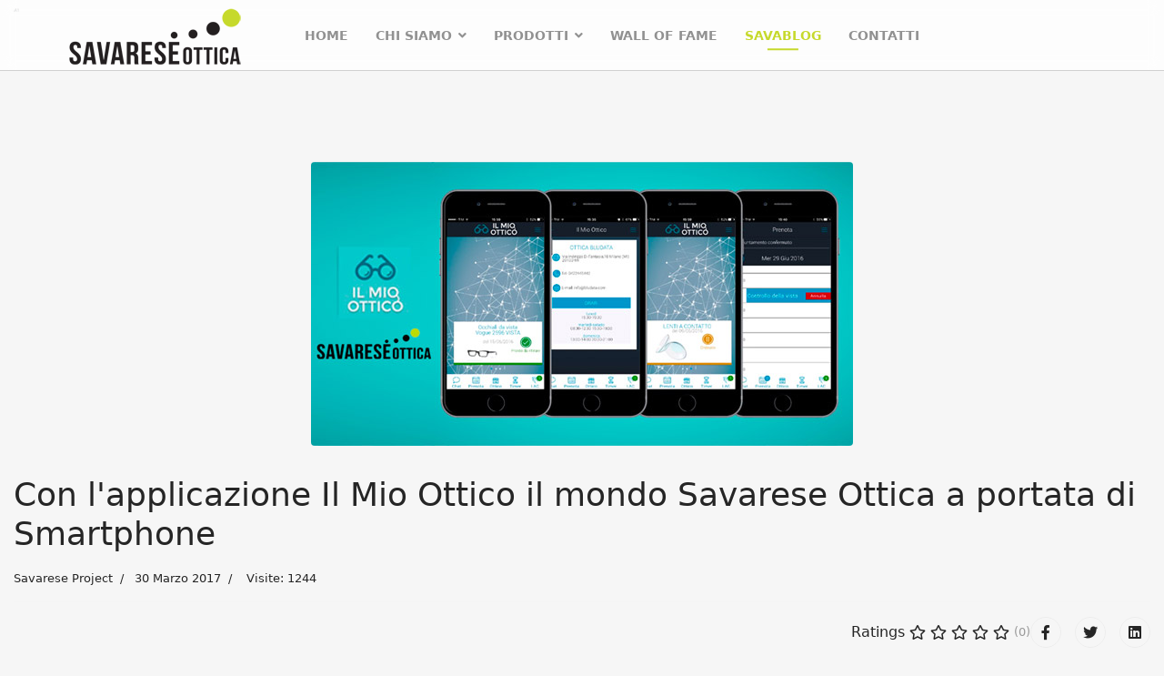

--- FILE ---
content_type: text/html; charset=utf-8
request_url: https://www.savareseottica.it/savarese-project/19-con-l-applicazione-il-mio-ottico-il-mondo-savarese-ottica-a-portata-di-smartphone
body_size: 11576
content:

<!doctype html>
<html lang="it-it" dir="ltr">
    <head>
        <meta charset="utf-8">
        <meta name="viewport" content="width=device-width, initial-scale=1, shrink-to-fit=no">
        <link rel="canonical" href="https://www.savareseottica.it/savarese-project/19-con-l-applicazione-il-mio-ottico-il-mondo-savarese-ottica-a-portata-di-smartphone">
        <meta charset="utf-8" />
	<base href="https://www.savareseottica.it/savarese-project/19-con-l-applicazione-il-mio-ottico-il-mondo-savarese-ottica-a-portata-di-smartphone" />
	<meta name="robots" content="noindex, nofollow" />
	<meta name="description" content="Ordinare le lenti a contatto, chiedere informazioni sugli occhiali da sole che vorresti acquistare, conoscere lo stato di lavorazione dei tuoi nuovi occhiali da vista o prenotare un controllo della vista gratuito non è mai stato così facile. Scarica l'App Il Mio ottico, il filo diretto con il mondo di Savarese Ottica Brindisi" />
	<meta name="generator" content="HELIX_ULTIMATE_GENERATOR_TEXT" />
	<title>Con l'applicazione Il Mio Ottico il mondo Savarese Ottica a portata di Smartphone</title>
	<link href="/images/Savarese_Ottica_favicon.png" rel="shortcut icon" type="image/vnd.microsoft.icon" />
	<link href="/plugins/system/jce/css/content.css?badb4208be409b1335b815dde676300e" rel="stylesheet" />
	<link href="//fonts.e10f949fcaacdb195442bfb5062d59de-gdprlock/css?family=Open Sans:100,100i,200,200i,300,300i,400,400i,500,500i,600,600i,700,700i,800,800i,900,900i&subset=cyrillic-ext&display=swap" rel="stylesheet" media="none" onload="media=&quot;all&quot;" />
	<link href="//fonts.e10f949fcaacdb195442bfb5062d59de-gdprlock/css?family=Heebo:100,100i,200,200i,300,300i,400,400i,500,500i,600,600i,700,700i,800,800i,900,900i&subset=hebrew&display=swap" rel="stylesheet" media="none" onload="media=&quot;all&quot;" />
	<link href="/templates/manufacturer/css/bootstrap.min.css" rel="stylesheet" />
	<link href="/plugins/system/helixultimate/assets/css/system-j3.min.css" rel="stylesheet" />
	<link href="/templates/manufacturer/css/font-awesome.min.css" rel="stylesheet" />
	<link href="/templates/manufacturer/css/fa-v4-shims.css" rel="stylesheet" />
	<link href="/templates/manufacturer/css/template.css" rel="stylesheet" />
	<link href="/templates/manufacturer/css/presets/default.css" rel="stylesheet" />
	<link href="/components/com_sppagebuilder/assets/css/font-awesome-5.min.css?84758bdcb49dd8adbb35913f0a93d3cb" rel="stylesheet" />
	<link href="/components/com_sppagebuilder/assets/css/font-awesome-v4-shims.css?84758bdcb49dd8adbb35913f0a93d3cb" rel="stylesheet" />
	<link href="/components/com_sppagebuilder/assets/css/animate.min.css?84758bdcb49dd8adbb35913f0a93d3cb" rel="stylesheet" />
	<link href="/components/com_sppagebuilder/assets/css/sppagebuilder.css?84758bdcb49dd8adbb35913f0a93d3cb" rel="stylesheet" />
	<link href="/components/com_sppagebuilder/assets/css/magnific-popup.css" rel="stylesheet" />
	<link href="//fonts.e10f949fcaacdb195442bfb5062d59de-gdprlock/css?family=Heebo:100,100italic,200,200italic,300,300italic,400,400italic,500,500italic,600,600italic,700,700italic,800,800italic,900,900italic&display=swap" rel="stylesheet" />
	<link href="/plugins/system/gdpr/assets/css/cookieconsent.min.css" rel="stylesheet" />
	<link href="/plugins/system/gdpr/assets/css/jquery.fancybox.min.css" rel="stylesheet" />
	<style>
.sppb-carousel-extended-item {
    width: auto !important;
}
.sp-mf-customer-reviews:after {
    content: "";
    position: absolute;
    top: 0;
    right: 0;
    width: 0px;



@media (max-width: 991px)
.sp-mf-customer-reviews .review-info {
    margin-top: 40px;
    padding: 23px 38px 20px 60px;
}
@media (max-width: 1199px)
.sp-mf-customer-reviews .review-info {
    padding-top: 0px;
    padding-right: 0px;
    border-top: none;
    border-right: none;
    padding-left: 80px;
}body{font-family: 'Open Sans', sans-serif;font-size: 16px;font-weight: 400;text-decoration: none;}
@media (min-width:768px) and (max-width:991px){body{font-size: 14px;}
}
@media (max-width:767px){body{font-size: 13px;}
}
h1{font-family: 'Heebo', sans-serif;font-size: 90px;font-weight: 700;text-decoration: none;}
@media (min-width:768px) and (max-width:991px){h1{font-size: 70px;}
}
@media (max-width:767px){h1{font-size: 45px;}
}
h2{font-family: 'Heebo', sans-serif;font-size: 60px;font-weight: 700;text-decoration: none;}
@media (min-width:768px) and (max-width:991px){h2{font-size: 50px;}
}
@media (max-width:767px){h2{font-size: 30px;}
}
h3{font-family: 'Heebo', sans-serif;font-size: 48px;font-weight: 700;text-decoration: none;}
@media (min-width:768px) and (max-width:991px){h3{font-size: 30px;}
}
@media (max-width:767px){h3{font-size: 22px;}
}
h4{font-family: 'Heebo', sans-serif;font-size: 28px;font-weight: 500;text-decoration: none;}
@media (min-width:768px) and (max-width:991px){h4{font-size: 18px;}
}
@media (max-width:767px){h4{font-size: 16px;}
}
h5{font-family: 'Heebo', sans-serif;font-size: 22px;font-weight: 500;text-decoration: none;}
@media (max-width:767px){h5{font-size: 16px;}
}
h6{font-family: 'Heebo', sans-serif;font-size: 16px;font-weight: 500;text-decoration: none;}
.logo-image {height:47px;}.logo-image-phone {height:47px;}.logo-image {height:47px;}.logo-image-phone {height:47px;}div.cc-window, span.cc-cookie-settings-toggler{font-size:14px}div.cc-revoke{font-size:16px}div.cc-settings-label,span.cc-cookie-settings-toggle{font-size:12px}div.cc-window.cc-banner{padding:1em 1.8em}div.cc-window.cc-floating{padding:2em 1.8em}
	</style>
	<script type="application/json" class="joomla-script-options new">{"csrf.token":"5da2973a76a4ff84d0d86cf0153b6770","data":{"breakpoints":{"tablet":991,"mobile":480},"header":{"stickyOffset":"100"}},"system.paths":{"root":"","base":""}}</script>
	<script src="/media/jui/js/jquery.min.js?0229a6026d31f723298b311fac7a32b6"></script>
	<script src="/media/jui/js/jquery-noconflict.js?0229a6026d31f723298b311fac7a32b6"></script>
	<script src="/media/jui/js/jquery-migrate.min.js?0229a6026d31f723298b311fac7a32b6"></script>
	<script src="/media/system/js/caption.js?0229a6026d31f723298b311fac7a32b6"></script>
	<script src="/templates/manufacturer/js/bootstrap.bundle.min.js"></script>
	<script src="/templates/manufacturer/js/main.js"></script>
	<script src="/components/com_sppagebuilder/assets/js/jquery.parallax.js?84758bdcb49dd8adbb35913f0a93d3cb"></script>
	<script src="/components/com_sppagebuilder/assets/js/sppagebuilder.js?84758bdcb49dd8adbb35913f0a93d3cb" defer></script>
	<script src="/components/com_sppagebuilder/assets/js/jquery.magnific-popup.min.js"></script>
	<script src="/media/system/js/core.js?0229a6026d31f723298b311fac7a32b6"></script>
	<script src="/plugins/system/gdpr/assets/js/jquery.fancybox.min.js" defer></script>
	<script src="/plugins/system/gdpr/assets/js/cookieconsent.min.js" defer></script>
	<script src="/plugins/system/gdpr/assets/js/init.js" defer></script>
	<script>

		var j2storeURL = 'https://savareseottica.it/';
		jQuery(window).on('load',  function() {
				new JCaption('img.caption');
			});;(function ($) {
	$.ajaxSetup({
		headers: {
			'X-CSRF-Token': Joomla.getOptions('csrf.token')
		}
	});
})(jQuery);template="manufacturer";var gdprConfigurationOptions = { complianceType: 'opt-in',
																	  		  blockJoomlaSessionCookie: 1,
																			  blockExternalCookiesDomains: 1,
																			  allowedCookies: '',
																			  blockCookieDefine: 1,
																			  autoAcceptOnNextPage: 0,
																			  revokable: 1,
																			  lawByCountry: 0,
																			  checkboxLawByCountry: 0,
																			  dismissOnScroll: 0,
																			  dismissOnTimeout: 0,
																			  containerSelector: 'body',
																			  hideOnMobileDevices: 0,
																			  defaultClosedToolbar: 0,
																			  toolbarLayout: 'basic',
																			  toolbarTheme: 'block',
																			  revocableToolbarTheme: 'basic',
																			  toolbarPosition: 'bottom',
																			  revokePosition: 'revoke-top',
																			  toolbarPositionmentType: 1,
																			  popupBackground: '#ffffff',
																			  popupText: '#8f8f8f',
																			  popupLink: '#c6d92c',
																			  buttonBackground: '#ffffff',
																			  buttonBorder: '#8a8a8a',
																			  buttonText: '#000000',
																			  highlightOpacity: '80',
																			  highlightBackground: '#333333',
																			  highlightBorder: '#ffffff',
																			  highlightText: '#ffffff',
																			  highlightDismissBackground: '#333333',
																		  	  highlightDismissBorder: '#ffffff',
																		 	  highlightDismissText: '#ffffff',
																			  hideRevokableButton: 1,
																			  hideRevokableButtonOnscroll: 0,
																			  customRevokableButton: 0,
																			  headerText: 'Questo sito web utilizza i Cookie',
																			  messageText: '<span style=\"color: #2a2a2a; font-family: \'Segoe UI\', Arial, Helvetica, Verdana, sans-serif; font-size: 12.6667px; font-style: normal; font-weight: 400; letter-spacing: normal; orphans: 2; text-align: left; text-indent: 0px; text-transform: none; white-space: normal; widows: 2; word-spacing: 0px; background-color: #ffffff; float: none;\">Savareseottica.it utilizza cookies per personalizzare i contenuti, fornire i servizi del sito, dei social media e analizzare il traffico. Inoltre fornisce informazioni sul modo in cui avviene l\'esplorazione e la navigazione delle pagine ai partner che si occupano di analisi dei dati web, pubblicità e social media, i quali potrebbero combinarle con altre informazioni che l\'utente ha già fornito loro o che hanno raccolto in base all\'utilizzo che è stato fatto dei loro servizi. In qualsiasi momento è possibile cambiare o revocare il consenso seguendo le indicazioni descritte nella pagina <a href=\"privacy\">Privacy</a></span>',
																			  denyMessageEnabled: 1, 
																			  denyMessage: 'Hai negato il consenso all\'utilizzo dei cookie pertanto una parte delle funzioni tra cui video, grafiche e altre  parti del sito potrebbero non essere disponibili. Per asicurare il corretto funzionamento del sito abilita i cookies. ',
																			  placeholderBlockedResources: 0, 
																	  		  placeholderBlockedResourcesText: 'You must accept cookies and reload the page to view this content',
																			  dismissText: 'Ho capito',
																			  allowText: 'Permetti i Cookie',
																			  denyText: 'Rifiuta',
																			  cookiePolicyLinkText: 'Cookie policy',
																			  cookiePolicyLink: 'https://www.savareseottica.it/cookie-policy',
																			  cookiePolicyRevocableTabText: 'Cookie policy',
																			  privacyPolicyLinkText: 'Privacy policy',
																			  privacyPolicyLink: 'https://www.savareseottica.it/privacy-policy',
																			  toggleCookieSettings: 0,
																	  		  toggleCookieSettingsText: '<span class="cc-cookie-settings-toggle">Settings <span class="cc-cookie-settings-toggler">&#x29E9;</span></span>',
																			  showLinks: 1,
																			  blankLinks: '_self',
																			  autoOpenPrivacyPolicy: 0,
																			  openAlwaysDeclined: 1,
																			  cookieSettingsLabel: 'Impostazioni cookie',
															  				  cookieSettingsDesc: 'Scegli la tipologia di cookies che vuoi vengano disabilitati cliccando nel checkbox. Clicca sulla categoria per maggiori informazioni sulla tipologia di cookies abilitati.',
																			  cookieCategory1Enable: 1,
																			  cookieCategory1Name: 'Necessario',
																			  cookieCategory1Locked: 1,
																			  cookieCategory2Enable: 1,
																			  cookieCategory2Name: 'Preferenze',
																			  cookieCategory2Locked: 0,
																			  cookieCategory3Enable: 1,
																			  cookieCategory3Name: 'Statistici',
																			  cookieCategory3Locked: 0,
																			  cookieCategory4Enable: 1,
																			  cookieCategory4Name: 'Marketing',
																			  cookieCategory4Locked: 0,
																			  debugMode: 0
																		};var gdpr_ajax_livesite='https://savareseottica.it/';var gdpr_enable_log_cookie_consent=1;var gdprUseCookieCategories=1;var gdpr_ajaxendpoint_cookie_category_desc='https://savareseottica.it/index.php?option=com_gdpr&task=user.getCookieCategoryDescription&format=raw';var gdprCookieCategoryDisabled2=1;var gdprCookieCategoryDisabled3=1;var gdprCookieCategoryDisabled4=1;var gdprJSessCook='b040bf3add4d95c3ba3ed3472181da52';var gdprJSessVal='97b631605e2c01deff98280c050751ec';var gdprPropagateCategoriesSession=1;var gdprFancyboxWidth=700;var gdprFancyboxHeight=800;var gdprCloseText='Chiudi';
	</script>
	<meta property="og:type" content="article" />
	<meta property="og:url" content="https://www.savareseottica.it/savarese-project/19-con-l-applicazione-il-mio-ottico-il-mondo-savarese-ottica-a-portata-di-smartphone" />
	<meta property="og:title" content="Con l'applicazione Il Mio Ottico il mondo Savarese Ottica a portata di Smartphone" />
	<meta property="og:description" content="Quante volte capita per i troppi impegni della giornata di non riuscire a passare in negozio per ordinare le lenti a contatto o di non avere tempo..." />
	<meta property="og:site_name" content="Savarese Ottica Brindisi - Occhiali e Design" />
	<meta name="twitter:description" content="Quante volte capita per i troppi impegni della giornata di non riuscire a passare in negozio per ordinare le lenti a contatto o di non avere tempo..." />
	<meta name="twitter:card" content="summary_large_image" />
<!-- Google tag (gtag.js) -->
<script async src="https://www.1a3c9a8ebcc58dac607cdcc47329d03d-gdprlock/gtag/js?id=G-NL7RVFT44L"></script>
<script>
  window.dataLayer = window.dataLayer || [];
  function gtag(){dataLayer.push(arguments);}
  gtag('js', new Date());

  gtag('config', 'G-NL7RVFT44L');
</script>
    </head>
    <body class="site helix-ultimate hu com_content com-content view-article layout-blog task-none itemid-225 it-it ltr sticky-header layout-fluid offcanvas-init offcanvs-position-right">
    
    <div class="body-wrapper">
        <div class="body-innerwrapper">
            <header id="sp-header"><div class="container"><div class="container-inner"><div class="row"><div id="sp-logo" class="col-8 col-lg-3"><div class="sp-column"><div class="logo"><a href="/"><img class="logo-image d-none d-lg-inline-block" src="/images/savarese_ottica_logo.png" alt="Savarese Ottica Brindisi - Occhiali e Design"><img class="logo-image-phone d-inline-block d-lg-none" src="/images/savarese_ottica_logo_retina.png" alt="Savarese Ottica Brindisi - Occhiali e Design"></a></div></div></div><div id="sp-menu" class="col-4 col-lg-9"><div class="sp-column"><nav class="sp-megamenu-wrapper" role="navigation"><a id="offcanvas-toggler" aria-label="Navigation" class="offcanvas-toggler-right d-block d-lg-none" href="#"><i class="fa fa-bars" aria-hidden="true" title="Navigation"></i></a><ul class="sp-megamenu-parent menu-animation-fade-up d-none d-lg-block"><li class="sp-menu-item"><a   href="/"  >Home</a></li><li class="sp-menu-item sp-has-child"><a   href="#"  >Chi Siamo</a><div class="sp-dropdown sp-dropdown-main sp-menu-right" style="width: 240px;"><div class="sp-dropdown-inner"><ul class="sp-dropdown-items"><li class="sp-menu-item"><a   href="/chi-siamo/la-storia"  >Riot - La Rivolta</a></li><li class="sp-menu-item"><a   href="/chi-siamo/team"  >La squadra</a></li></ul></div></div></li><li class="sp-menu-item sp-has-child"><a   href="/le-nostre-scelte"  >Prodotti</a><div class="sp-dropdown sp-dropdown-main sp-menu-right" style="width: 240px;"><div class="sp-dropdown-inner"><ul class="sp-dropdown-items"><li class="sp-menu-item"><a   href="/le-nostre-scelte/occhiali-kuboraum"  >KUBORAUM</a></li><li class="sp-menu-item"><a   href="/le-nostre-scelte/oscar-mamooi"  >OSCAR MAMOOI</a></li><li class="sp-menu-item"><a   href="/le-nostre-scelte/occhiali-factory900"  >FACTORY900</a></li><li class="sp-menu-item"><a   href="/le-nostre-scelte/occhiali-siens-eye-code"  >SIENS EYE CODE</a></li><li class="sp-menu-item"><a   href="/le-nostre-scelte/occhiali-kirk-kirk"  >KIRK &amp; KIRK</a></li><li class="sp-menu-item"><a   href="/le-nostre-scelte/occhiali-nina-mur"  >NINA MÛR</a></li><li class="sp-menu-item"><a   href="/le-nostre-scelte/occhiali-caroline-abram"  >CAROLINE ABRAM</a></li><li class="sp-menu-item"><a   href="/le-nostre-scelte/occhiali-vinylize"  >VINYLIZE</a></li><li class="sp-menu-item"><a   href="/le-nostre-scelte/occhiali-nannini"  >NANNINI</a></li><li class="sp-menu-item"><a   href="/le-nostre-scelte/occhiali-polarizzati-maui-jim"  >MAUI JIM</a></li><li class="sp-menu-item"><a   href="/le-nostre-scelte/occhiali-eyepetizer"  >EYEPETIZER</a></li><li class="sp-menu-item"><a   href="/le-nostre-scelte/occhiali-les-pieces-uniques"  >LES PIÈCES UNIQUES</a></li></ul></div></div></li><li class="sp-menu-item"><a   href="/wall-of-fame"  >Wall of Fame </a></li><li class="sp-menu-item current-item active"><a aria-current="page"  href="/savarese-project"  >SavaBlog</a></li><li class="sp-menu-item"><a   href="/contatti"  >Contatti</a></li></ul></nav></div></div></div></div></div></header>            
<section id="sp-section-1" >

				
	
<div class="row">
	<div id="sp-title" class="col-lg-12 "><div class="sp-column "></div></div></div>
				
</section>
<section id="sp-main-body" >

										<div class="container">
					<div class="container-inner">
						
	
<div class="row">
	
<main id="sp-component" class="col-lg-12 ">
	<div class="sp-column ">
		<div id="system-message-container">
	</div>


		
		<div class="article-details " itemscope itemtype="https://schema.org/Article">
	<meta itemprop="inLanguage" content="it-IT">
	
									<div class="article-full-image float-left"> <img
					 src="/images/Il-Mio-Ottico_Savarese-Ottica-in-contatto.jpg" alt="Applicazione Il Mio Ottico Savarese Ottica" itemprop="image"> </div>
	
		
		
		<div class="article-header">
					<h1 itemprop="headline">
				Con l'applicazione Il Mio Ottico il mondo Savarese Ottica a portata di Smartphone			</h1>
								
		
	</div>
		<div class="article-can-edit d-flex flex-wrap justify-content-between">
				</div>
			<div class="article-info">

	
		
		
					<span class="category-name" title="Categoria: Savarese Project">
			<a href="/savarese-project">Savarese Project</a>
	</span>
		
		
					<span class="published" title="Pubblicato: 30 Marzo 2017">
	<time datetime="2017-03-30T18:15:57+00:00" itemprop="datePublished">
		30 Marzo 2017	</time>
</span>
				
		
	
			
		
					<span class="hits">
	<span class="fa fa-eye-o" aria-hidden="true"></span>
	<meta itemprop="interactionCount" content="UserPageVisits:1244">
	Visite: 1244</span>
			</div>
	
		
			
		
		
			<div class="article-ratings-social-share d-flex justify-content-end">
			<div class="mr-auto align-self-center">
														<div class="article-ratings" data-id="19">
	<span class="ratings-label">Ratings</span>
	<div class="rating-symbol">
		<span class="rating-star" data-number="5"></span><span class="rating-star" data-number="4"></span><span class="rating-star" data-number="3"></span><span class="rating-star" data-number="2"></span><span class="rating-star" data-number="1"></span>	</div>
	<span class="fa fa-spinner fa-spin" style="display: none;"></span>
	<span class="ratings-count">(0)</span>
</div>
							</div>
			<div>
				<div class="article-social-share">
	<div class="social-share-icon">
		<ul>
											<li>
					<a class="facebook" onClick="window.open('https://www.2343ec78a04c6ea9d80806345d31fd78-gdprlock/sharer.php?u=https://savareseottica.it/savarese-project/19-con-l-applicazione-il-mio-ottico-il-mondo-savarese-ottica-a-portata-di-smartphone','Facebook','width=600,height=300,left='+(screen.availWidth/2-300)+',top='+(screen.availHeight/2-150)+''); return false;" href="https://www.2343ec78a04c6ea9d80806345d31fd78-gdprlock/sharer.php?u=https://savareseottica.it/savarese-project/19-con-l-applicazione-il-mio-ottico-il-mondo-savarese-ottica-a-portata-di-smartphone" title="Facebook">
						<span class="fa fa-facebook"></span>
					</a>
				</li>
																											<li>
					<a class="twitter" title="Twitter" onClick="window.open('https://7905d1c4e12c54933a44d19fcd5f9356-gdprlock/share?url=https://savareseottica.it/savarese-project/19-con-l-applicazione-il-mio-ottico-il-mondo-savarese-ottica-a-portata-di-smartphone&amp;text=Con%20l'applicazione%20Il%20Mio%20Ottico%20il%20mondo%20Savarese%20Ottica%20a%20portata%20di%20Smartphone','Twitter share','width=600,height=300,left='+(screen.availWidth/2-300)+',top='+(screen.availHeight/2-150)+''); return false;" href="https://7905d1c4e12c54933a44d19fcd5f9356-gdprlock/share?url=https://savareseottica.it/savarese-project/19-con-l-applicazione-il-mio-ottico-il-mondo-savarese-ottica-a-portata-di-smartphone&amp;text=Con%20l'applicazione%20Il%20Mio%20Ottico%20il%20mondo%20Savarese%20Ottica%20a%20portata%20di%20Smartphone">
						<span class="fa fa-twitter"></span>
					</a>
				</li>
																												<li>
						<a class="linkedin" title="LinkedIn" onClick="window.open('https://www.f54db463750940e0e7f7630fe327845e-gdprlock/shareArticle?mini=true&url=https://savareseottica.it/savarese-project/19-con-l-applicazione-il-mio-ottico-il-mondo-savarese-ottica-a-portata-di-smartphone','Linkedin','width=585,height=666,left='+(screen.availWidth/2-292)+',top='+(screen.availHeight/2-333)+''); return false;" href="https://www.f54db463750940e0e7f7630fe327845e-gdprlock/shareArticle?mini=true&url=https://savareseottica.it/savarese-project/19-con-l-applicazione-il-mio-ottico-il-mondo-savarese-ottica-a-portata-di-smartphone" >
							<span class="fa fa-linkedin-square"></span>
						</a>
					</li>
										</ul>
		</div>
	</div>
			</div>
		</div>
	
	<div itemprop="articleBody">
		<p>Quante volte capita per i troppi impegni della giornata di non riuscire a passare in negozio per <strong>ordinare le lenti a contatto</strong> o di non avere tempo per <strong>prenotare un controllo della vista</strong>? Quante volte vorremmo chiedere delle informazioni sugli occhiali da sole che vorremmo acquistare o sullo stato di lavorazione degli occhiali da vista che abbiamo acquistato? Queste e molte altre sono le occasioni in cui è possibile sfruttare l’applicazione gratuita Il Mio Ottico dedicata a tutti i nostri clienti in #puraidentià.</p>
 
<p>Grazie alla grande attenzione per la tecnologia e all’impegno di noi di <strong>Savarese Ottica</strong> per i nostri clienti è ora possibile scaricare per dispositivi iOS e Android, l’App che permette di avere informazioni e servizi in tempo reale a portata di <strong>Smartphone</strong>.<br />L’applicazione <strong>Il Mio Ottico</strong> è molto semplice e intuitiva, ha un’interfaccia grafica molto pulita e curata e <strong>occupa pochissimo spazio</strong> sulla memoria del telefono (solo 10 MB). Per poterla utilizzare è necessario scaricarla gratuitamente dall’ <a title="Apple Store - App Il Mio Ottico" href="https://itunes.apple.com/it/app/il-mio-ottico/id973035534?mt=8">Apple Store</a> o da <a title="Google Play - App Il Mio Ottico" href="https://play.1d5920f4b44b27a802bd77c4f0536f5a-gdprlock/store/apps/details?id=com.bludata.IlMioOttico&amp;hl=it">Google Play</a> e richiedere il codice di attivazione via mail o venendoci a trovare nel nostro negozio di Brindisi.</p>
<h2><span style="font-size: 12pt;">Vediamo le funzioni principali dell’applicazione Il Mio Ottico:<br /><br /></span></h2>
<p>• <strong>Prenotare un appuntamento o un controllo della vista gratuito</strong>: se vuoi chiedere un appuntamento o un controllo della vista gratuito presso il nostro</p>
<table style="background-color: #ffffff; width: 280px; height: 501px; border: 10px solid #ffffff;" align="right">
<tbody>
<tr>
<td><img src="/images/Applicazione-Il-Mio-Ottico_Savarese-Ottica-iPhone.jpg" alt="Applicazione Il Mio Ottico Savarese Ottica iPhone" /></td>
</tr>
</tbody>
</table>
<p>negozio di Brindisi, basta cliccare sul calendario e prenotare per la data e l’ora desiderata. Nel caso volessi disdirlo nessun problema, basterà premere il pulsante dedicato per cancellare senza alcun impegno il tuo appuntamento<br />• <strong>Prenotare e ordinare le lenti a contatto</strong>: accedi ai tuoi ultimi acquisti di LAC e riordina le tue lenti a contatto direttamente dal tuo Smartphone con un click. Appena saranno in negozio l’App ti avviserà con una notifica in tempo reale per il ritiro<br />• <strong>Timer Lenti a contatto</strong>: il timer ti ricorda quando devi cambiare le lenti a contatto. Quando sostituisci le lenti è possibile inserire i giorni di durata e l’ora in cui vuoi che l’applicazione ti notifichi la scadenza.<br />• <strong>Stato di lavorazione</strong>: se hai acquistato degli occhiali da vista o da sole che necessitano di lavorazione l’applicazione ti segnalerà in tempo reale lo stato del tuo ordine e ti avviserà quando potrai venire a ritirarli in negozio<br />• <strong>Storico Acquisti</strong>: permette di monitorare lo storico degli ultimi acquisti effettuati nel nostro negozio con tipologia di prodotto, modello, data di acquisto e data di consegna. Da quanto tempo non cambi gli occhiali da vista?<br />• <strong>Live chat</strong>: se hai bisogno di informazioni in tempo reale o necessiti di un modo rapido per contattarci scrivi nella live chat e invia il tuo messaggio. Un nostro operatore ti fornirà prontamente tutte le informazioni e i chiarimenti di cui hai bisogno<br />• <strong>Promozioni</strong>: è la sezione dedicata che ti permette di accedere a promozioni esclusive e a tutte le offerte sui nostri occhiali e su tutti i nostri prodotti.<br />• <strong>Centro Ottico</strong>: per conoscere i nostri orari di apertura sempre aggiornati e tutti i nostri contatti basta cliccare il tasto Centro Ottico. Se hai bisogno di telefonarci tocca il numero di telefono, se hai bisogno di indicazioni tocca il nostro indirizzo per visualizzare la mappa</p>
<p>Se hai bisogno di ulteriori informazioni lascia un commento, contattaci sulla nostra pagina Facebook o <strong>scarica gratuitamente l’applicazione</strong> e inviaci un messaggio in chat!</p>
<p> </p>
<table style="text-align: center;" border="0" align="center">
<tbody>
<tr>
<td><a title="Il Mio Ottico App Store" href="https://itunes.apple.com/it/app/il-mio-ottico/id973035534?mt=8" target="_blank" rel="noopener noreferrer"><img src="/images/app-il-mio-ottico-app-store.png" alt="Il Mio Ottico App Store" /></a></td>
<td><a title="Il Mio Ottico Google play" href="https://play.1d5920f4b44b27a802bd77c4f0536f5a-gdprlock/store/apps/details?id=com.bludata.IlMioOttico&amp;hl=it" target="_blank" rel="noopener noreferrer"><img src="/images/app-Il-mio-ottico-google-play.png" alt="Il Mio Ottico Google play" /></a></td>
</tr>
</tbody>
</table>
<p> </p>
<p> </p>	</div>

	
	
						<hr>
			<div class="article-print-email mt-3">
									<a href="/savarese-project/19-con-l-applicazione-il-mio-ottico-il-mondo-savarese-ottica-a-portata-di-smartphone?tmpl=component&amp;print=1&amp;layout=default" title="Stampa articolo < Con l&#039;applicazione Il Mio Ottico il mondo Savarese Ottica a portata di Smartphone >" onclick="window.open(this.href,'win2','status=no,toolbar=no,scrollbars=yes,titlebar=no,menubar=no,resizable=yes,width=640,height=480,directories=no,location=no'); return false;" rel="nofollow"><span class="btn btn-outline-secondary btn-sm">
	<span class="fa fa-print" aria-hidden="true"></span>
	Stampa</span>
</a>&nbsp;
							
									<a href="/component/mailto/?tmpl=component&amp;template=manufacturer&amp;link=27377c73c7750819b48f808fda607ed23ad6206b" title="Invia via Email questo link ad un amico" onclick="window.open(this.href,'win2','width=400,height=450,menubar=yes,resizable=yes'); return false;" rel="nofollow"><span class="btn btn-outline-secondary btn-sm">
	<span class="fa fa-envelope" aria-hidden="true"></span>
	Email</span></a>							</div>
			
				
		
	

	<ul class="pager pagenav">
	<li class="previous">
		<a class="hasTooltip" title="Controllo della vista Brindisi | Savarese Ottica" aria-label="Articolo precedente: Controllo della vista Brindisi | Savarese Ottica" href="/savarese-project/20-esame-e-controllo-della-vista-brindisi-savarese-ottica" rel="prev">
			<span class="icon-chevron-left" aria-hidden="true"></span> <span aria-hidden="true">Indietro</span>		</a>
	</li>
	<li class="next">
		<a class="hasTooltip" title="Scegliere gli occhiali giusti, scegliere la propria #puraidentità" aria-label="Articolo successivo: Scegliere gli occhiali giusti, scegliere la propria #puraidentità" href="/savarese-project/18-scegliere-gli-occhiali-giusti-scegliere-la-propria-puraidentita" rel="next">
			<span aria-hidden="true">Avanti</span> <span class="icon-chevron-right" aria-hidden="true"></span>		</a>
	</li>
</ul>
	
				</div>



			</div>
</main>
</div>
											</div>
				</div>
						
</section>
<section id="sp-bottom" >

						<div class="container">
				<div class="container-inner">
			
	
<div class="row">
	<div id="sp-bottom1" class="col-sm-col-sm-6 col-lg-3 "><div class="sp-column "><div class="sp-module "><div class="sp-module-content"><div class="mod-sppagebuilder  sp-page-builder" data-module_id="109">
	<div class="page-content">
		<section id="section-id-1609311051623" class="sppb-section" ><div class="sppb-row-container"><div class="sppb-row"><div class="sppb-col-md-12  " id="column-wrap-id-1609311051622"><div id="column-id-1609311051622" class="sppb-column " ><div class="sppb-column-addons"><div id="sppb-addon-wrapper-1609311051626" class="sppb-addon-wrapper "><div id="sppb-addon-1609311051626" class="clearfix  "     ><div class="sppb-addon sppb-addon-single-image  "><div class="sppb-addon-content"><div class="sppb-addon-single-image-container"><img class="sppb-img-responsive" src="/images/2022/10/29/savarese_ottica_logo_nero_ft.png"  alt="Logo Savarese Ottica Brindisi - Occhiali e montature di Design" title=""   /></div></div></div><style type="text/css">#sppb-addon-1609311051626{
border-radius: 0px;
}
@media (max-width: 1199.98px) {#sppb-addon-1609311051626{}}
@media (max-width: 991.98px) {#sppb-addon-1609311051626{}}
@media (max-width: 767.98px) {#sppb-addon-1609311051626{}}
@media (max-width: 575.98px) {#sppb-addon-1609311051626{}}#sppb-addon-1609311051626{
box-shadow: 0 0 0 0 #ffffff;
}#sppb-addon-1609311051626{
border-radius: 0px;
}
@media (max-width: 1199.98px) {#sppb-addon-1609311051626{}}
@media (max-width: 991.98px) {#sppb-addon-1609311051626{}}
@media (max-width: 767.98px) {#sppb-addon-1609311051626{}}
@media (max-width: 575.98px) {#sppb-addon-1609311051626{}}#sppb-addon-wrapper-1609311051626{
margin-top: 0px;
margin-right: 0px;
margin-bottom: 30px;
margin-left: -10px;
}
@media (max-width: 1199.98px) {#sppb-addon-wrapper-1609311051626{}}
@media (max-width: 991.98px) {#sppb-addon-wrapper-1609311051626{}}
@media (max-width: 767.98px) {#sppb-addon-wrapper-1609311051626{margin-top: 0px;
margin-right: 0px;
margin-bottom: 10px;
margin-left: 0px;}}
@media (max-width: 575.98px) {#sppb-addon-wrapper-1609311051626{margin-top: 0px;
margin-right: 0px;
margin-bottom: 10px;
margin-left: 0px;}}#sppb-addon-1609311051626 .sppb-addon-title{
}</style><style type="text/css">#sppb-addon-1609311051626 img{
border-radius: 0px;
}#sppb-addon-1609311051626{
text-align: left;
}</style></div></div><div id="sppb-addon-wrapper-1609311452185" class="sppb-addon-wrapper "><div id="sppb-addon-1609311452185" class="clearfix  "     ><div class="sppb-addon sppb-addon-text-block " ><p class="sppb-addon-title">Contattaci</p><div class="sppb-addon-content"><p>Tel: <a href="tel:0831597836">+39 0831 597836</a><br />Mob: <a href="tel:+393511008445">+39 351 1008445</a></p></div></div><style type="text/css">#sppb-addon-1609311452185{
border-radius: 0px;
}
@media (max-width: 1199.98px) {#sppb-addon-1609311452185{}}
@media (max-width: 991.98px) {#sppb-addon-1609311452185{}}
@media (max-width: 767.98px) {#sppb-addon-1609311452185{}}
@media (max-width: 575.98px) {#sppb-addon-1609311452185{}}#sppb-addon-1609311452185{
box-shadow: 0 0 0 0 #ffffff;
}#sppb-addon-1609311452185{
border-radius: 0px;
}
@media (max-width: 1199.98px) {#sppb-addon-1609311452185{}}
@media (max-width: 991.98px) {#sppb-addon-1609311452185{}}
@media (max-width: 767.98px) {#sppb-addon-1609311452185{}}
@media (max-width: 575.98px) {#sppb-addon-1609311452185{}}#sppb-addon-wrapper-1609311452185{
margin-top: 0px;
margin-right: 0px;
margin-bottom: 60px;
margin-left: 0px;
}
@media (max-width: 1199.98px) {#sppb-addon-wrapper-1609311452185{}}
@media (max-width: 991.98px) {#sppb-addon-wrapper-1609311452185{}}
@media (max-width: 767.98px) {#sppb-addon-wrapper-1609311452185{margin-top: 0px;
margin-right: 0px;
margin-bottom: 20px;
margin-left: 0px;}}
@media (max-width: 575.98px) {#sppb-addon-wrapper-1609311452185{margin-top: 0px;
margin-right: 0px;
margin-bottom: 20px;
margin-left: 0px;}}#sppb-addon-1609311452185 .sppb-addon-title{
}
#sppb-addon-1609311452185 .sppb-addon-title{
font-weight: 400;
font-size: 14px;
line-height: 22px;
letter-spacing: 0px;
}
@media (max-width: 1199.98px) {#sppb-addon-1609311452185 .sppb-addon-title{}}
@media (max-width: 991.98px) {#sppb-addon-1609311452185 .sppb-addon-title{}}
@media (max-width: 767.98px) {#sppb-addon-1609311452185 .sppb-addon-title{}}
@media (max-width: 575.98px) {#sppb-addon-1609311452185 .sppb-addon-title{}}</style><style type="text/css">#sppb-addon-1609311452185 .sppb-addon-text-block{
text-align: left;
}#sppb-addon-1609311452185 .sppb-addon-text-block .sppb-addon-content{
font-family: Heebo;
font-weight: 600;
font-size: 22px;
line-height: 28px;
}
@media (max-width: 1199.98px) {#sppb-addon-1609311452185 .sppb-addon-text-block .sppb-addon-content{}}
@media (max-width: 991.98px) {#sppb-addon-1609311452185 .sppb-addon-text-block .sppb-addon-content{}}
@media (max-width: 767.98px) {#sppb-addon-1609311452185 .sppb-addon-text-block .sppb-addon-content{font-size: 18px;line-height: 20px;}}
@media (max-width: 575.98px) {#sppb-addon-1609311452185 .sppb-addon-text-block .sppb-addon-content{font-size: 18px;line-height: 20px;}}</style></div></div><div id="sppb-addon-wrapper-1609312829351" class="sppb-addon-wrapper "><div id="sppb-addon-1609312829351" class="clearfix  "     ><div class="sppb-addon sppb-addon-text-block " ><p class="sppb-addon-title">Indirizzo</p><div class="sppb-addon-content"><p>Corso Umberto I, 25<br />72100, Brindisi</p></div></div><style type="text/css">#sppb-addon-1609312829351{
border-radius: 0px;
}
@media (max-width: 1199.98px) {#sppb-addon-1609312829351{}}
@media (max-width: 991.98px) {#sppb-addon-1609312829351{}}
@media (max-width: 767.98px) {#sppb-addon-1609312829351{}}
@media (max-width: 575.98px) {#sppb-addon-1609312829351{}}#sppb-addon-1609312829351{
box-shadow: 0 0 0 0 #ffffff;
}#sppb-addon-1609312829351{
border-radius: 0px;
}
@media (max-width: 1199.98px) {#sppb-addon-1609312829351{}}
@media (max-width: 991.98px) {#sppb-addon-1609312829351{}}
@media (max-width: 767.98px) {#sppb-addon-1609312829351{}}
@media (max-width: 575.98px) {#sppb-addon-1609312829351{}}#sppb-addon-wrapper-1609312829351{
margin-top: 0px;
margin-right: 0px;
margin-bottom: 0px;
margin-left: 0px;
}
@media (max-width: 1199.98px) {#sppb-addon-wrapper-1609312829351{}}
@media (max-width: 991.98px) {#sppb-addon-wrapper-1609312829351{}}
@media (max-width: 767.98px) {#sppb-addon-wrapper-1609312829351{}}
@media (max-width: 575.98px) {#sppb-addon-wrapper-1609312829351{}}#sppb-addon-1609312829351 .sppb-addon-title{
}
#sppb-addon-1609312829351 .sppb-addon-title{
font-weight: 400;
font-size: 14px;
line-height: 22px;
letter-spacing: 0px;
}
@media (max-width: 1199.98px) {#sppb-addon-1609312829351 .sppb-addon-title{}}
@media (max-width: 991.98px) {#sppb-addon-1609312829351 .sppb-addon-title{}}
@media (max-width: 767.98px) {#sppb-addon-1609312829351 .sppb-addon-title{}}
@media (max-width: 575.98px) {#sppb-addon-1609312829351 .sppb-addon-title{}}</style><style type="text/css">#sppb-addon-1609312829351 .sppb-addon-text-block{
text-align: left;
}#sppb-addon-1609312829351 .sppb-addon-text-block .sppb-addon-content{
font-family: Heebo;
font-weight: 600;
font-size: 22px;
line-height: 28px;
}
@media (max-width: 1199.98px) {#sppb-addon-1609312829351 .sppb-addon-text-block .sppb-addon-content{}}
@media (max-width: 991.98px) {#sppb-addon-1609312829351 .sppb-addon-text-block .sppb-addon-content{}}
@media (max-width: 767.98px) {#sppb-addon-1609312829351 .sppb-addon-text-block .sppb-addon-content{font-size: 18px;line-height: 20px;}}
@media (max-width: 575.98px) {#sppb-addon-1609312829351 .sppb-addon-text-block .sppb-addon-content{font-size: 18px;line-height: 20px;}}</style></div></div></div></div></div></div></div></section><style type="text/css">.sp-page-builder .page-content #section-id-1611049622839{box-shadow:0 0 0 0 #ffffff;}.sp-page-builder .page-content #section-id-1611049622839{padding-top:0px;padding-right:0px;padding-bottom:0px;padding-left:0px;margin-top:0px;margin-right:0px;margin-bottom:0px;margin-left:0px;border-radius:0px;}.sp-page-builder .page-content #section-id-1611049622839.sppb-row-overlay{border-radius:0px;}#column-id-1611049622838{border-radius:0px;}#column-wrap-id-1611049622838{max-width:100%;flex-basis:100%;}@media (max-width:1199.98px) {#column-wrap-id-1611049622838{max-width:100%;flex-basis:100%;}}@media (max-width:991.98px) {#column-wrap-id-1611049622838{max-width:100%;flex-basis:100%;}}@media (max-width:767.98px) {#column-wrap-id-1611049622838{max-width:100%;flex-basis:100%;}}@media (max-width:575.98px) {#column-wrap-id-1611049622838{max-width:100%;flex-basis:100%;}}#column-id-1611049622838 .sppb-column-overlay{border-radius:0px;}.sp-page-builder .page-content #section-id-1611050129476{box-shadow:0 0 0 0 #ffffff;}.sp-page-builder .page-content #section-id-1611050129476{padding-top:0px;padding-right:0px;padding-bottom:0px;padding-left:0px;margin-top:0px;margin-right:0px;margin-bottom:0px;margin-left:0px;border-radius:0px;}.sp-page-builder .page-content #section-id-1611050129476.sppb-row-overlay{border-radius:0px;}#column-id-1611050129475{border-radius:0px;}#column-wrap-id-1611050129475{max-width:100%;flex-basis:100%;}@media (max-width:1199.98px) {#column-wrap-id-1611050129475{max-width:100%;flex-basis:100%;}}@media (max-width:991.98px) {#column-wrap-id-1611050129475{max-width:100%;flex-basis:100%;}}@media (max-width:767.98px) {#column-wrap-id-1611050129475{max-width:100%;flex-basis:100%;}}@media (max-width:575.98px) {#column-wrap-id-1611050129475{max-width:100%;flex-basis:100%;}}#column-id-1611050129475 .sppb-column-overlay{border-radius:0px;}.sp-page-builder .page-content #section-id-1609311051623{box-shadow:0 0 0 0 #ffffff;}.sp-page-builder .page-content #section-id-1609311051623{padding-top:0px;padding-right:0px;padding-bottom:0px;padding-left:0px;margin-top:0px;margin-right:0px;margin-bottom:0px;margin-left:0px;border-radius:0px;}.sp-page-builder .page-content #section-id-1609311051623.sppb-row-overlay{border-radius:0px;}#column-id-1609311051622{border-radius:0px;}#column-wrap-id-1609311051622{max-width:100%;flex-basis:100%;}@media (max-width:1199.98px) {#column-wrap-id-1609311051622{max-width:100%;flex-basis:100%;}}@media (max-width:991.98px) {#column-wrap-id-1609311051622{max-width:100%;flex-basis:100%;}}@media (max-width:767.98px) {#column-wrap-id-1609311051622{max-width:100%;flex-basis:100%;}}@media (max-width:575.98px) {#column-wrap-id-1609311051622{max-width:100%;flex-basis:100%;}}#column-id-1609311051622 .sppb-column-overlay{border-radius:0px;}</style>	</div>
</div>
</div></div></div></div><div id="sp-bottom2" class="col-sm-col-sm-6 col-lg-4 "><div class="sp-column "><div class="sp-module "><h3 class="sp-module-title">Home</h3><div class="sp-module-content"><ul class="menu">
<li class="item-194"><a href="/chi-siamo/la-storia" >Chi Siamo</a></li><li class="item-195"><a href="/le-nostre-scelte" >Occhiali di Design</a></li><li class="item-196"><a href="/chi-siamo/team" >Team</a></li><li class="item-197"><a href="/contatti" >Contattaci</a></li></ul>
</div></div></div></div><div id="sp-bottom3" class="col-lg-3 "><div class="sp-column "><div class="sp-module "><h3 class="sp-module-title">Top Brand</h3><div class="sp-module-content"><ul class="menu">
<li class="item-116"><a href="/le-nostre-scelte/occhiali-kuboraum" >Kuboraum</a></li><li class="item-117"><a href="/le-nostre-scelte/oscar-mamooi" >Oscar Mamooi</a></li><li class="item-118"><a href="/le-nostre-scelte/occhiali-factory900" >Factory900</a></li><li class="item-119"><a href="/le-nostre-scelte/occhiali-siens-eye-code" >Syens Eye Code</a></li></ul>
</div></div></div></div><div id="sp-bottom4" class="col-lg-2 "><div class="sp-column "><div class="sp-module "><h3 class="sp-module-title">Top Brand </h3><div class="sp-module-content"><ul class="menu">
<li class="item-198"><a href="/le-nostre-scelte/occhiali-nina-mur" >Nina Mur</a></li><li class="item-199"><a href="/le-nostre-scelte/occhiali-kirk-kirk" >Kirk &amp; Kirk</a></li><li class="item-200"><a href="/le-nostre-scelte/occhiali-caroline-abram" >Caroline Abram</a></li><li class="item-201"><a href="/le-nostre-scelte/occhiali-polarizzati-maui-jim" >Maui Jim</a></li></ul>
</div></div></div></div></div>
							</div>
			</div>
			
</section>
<section id="sp-bottom-down" >

						<div class="container">
				<div class="container-inner">
			
	
<div class="row">
	<div id="sp-bottom5" class="col-lg-12 "><div class="sp-column "><ul class="social-icons"><li class="social-icon-facebook"><a target="_blank" href="https://www.2343ec78a04c6ea9d80806345d31fd78-gdprlock/savareseottica" aria-label="facebook"><span class="fa fa-facebook" aria-hidden="true"></span></a></li><li class="social-icon-instagram"><a target="_blank" href="https://www.8dc6460bbbb088757ed67ed8fb316b1b-gdprlock/savarese_ottica" aria-label="Instagram"><span class="fa fa-instagram" aria-hidden="true"></span></a></li></ul></div></div></div>
							</div>
			</div>
			
</section>
<footer id="sp-footer" >

						<div class="container">
				<div class="container-inner">
			
	
<div class="row">
	<div id="sp-footer1" class="col-lg-6 "><div class="sp-column "><span class="sp-copyright">© 2026 Savarese Ottica. All Rights Reserved. P.I. 01650190745 - <a href="https://sava2.sviluppo.host/index.php/privacy-policy"> Privacy Policy </a></span></div></div><div id="sp-footer2" class="col-lg-6 "><div class="sp-column "><div class="sp-module "><div class="sp-module-content"><ul class="menu">
<li class="item-181"><a href="/cookie-policy" >Cookie Policy</a></li><li class="item-182"><a href="#" >Termini e condizioni</a></li><li class="item-265"><a href="/privacy-policy" >Privacy Policy</a></li><li class="item-276"><a href="/sitemap" >Sitemap</a></li></ul>
</div></div></div></div></div>
							</div>
			</div>
			
</footer>        </div>
    </div>

    <!-- Off Canvas Menu -->
    <div class="offcanvas-overlay"></div>
    <div class="offcanvas-menu">
        <a href="#" class="close-offcanvas"><span class="fa fa-remove"></span></a>
        <div class="offcanvas-inner">
                            <div class="sp-module "><div class="sp-module-content"><div class="mod-sppagebuilder  sp-page-builder" data-module_id="117">
	<div class="page-content">
		<section id="section-id-1611049622839" class="sppb-section" ><div class="sppb-row-container"><div class="sppb-row"><div class="sppb-col-md-12  " id="column-wrap-id-1611049622838"><div id="column-id-1611049622838" class="sppb-column " ><div class="sppb-column-addons"><div id="sppb-addon-wrapper-1611049622842" class="sppb-addon-wrapper "><div id="sppb-addon-1611049622842" class="clearfix  "     ><div class="sppb-addon sppb-addon-single-image  "><div class="sppb-addon-content"><div class="sppb-addon-single-image-container"><img class="sppb-img-responsive" src="/images/2023/09/14/savarese_ottica_logo.png"  alt="Image" title="" width="250" height="63" /></div></div></div><style type="text/css">#sppb-addon-1611049622842{
border-radius: 0px;
}
@media (max-width: 1199.98px) {#sppb-addon-1611049622842{}}
@media (max-width: 991.98px) {#sppb-addon-1611049622842{}}
@media (max-width: 767.98px) {#sppb-addon-1611049622842{}}
@media (max-width: 575.98px) {#sppb-addon-1611049622842{}}#sppb-addon-1611049622842{
box-shadow: 0 0 0 0 #ffffff;
}#sppb-addon-1611049622842{
border-radius: 0px;
}
@media (max-width: 1199.98px) {#sppb-addon-1611049622842{}}
@media (max-width: 991.98px) {#sppb-addon-1611049622842{}}
@media (max-width: 767.98px) {#sppb-addon-1611049622842{}}
@media (max-width: 575.98px) {#sppb-addon-1611049622842{}}#sppb-addon-wrapper-1611049622842{
margin-top: 0px;
margin-right: 0px;
margin-bottom: 0px;
margin-left: -4px;
}
@media (max-width: 1199.98px) {#sppb-addon-wrapper-1611049622842{}}
@media (max-width: 991.98px) {#sppb-addon-wrapper-1611049622842{}}
@media (max-width: 767.98px) {#sppb-addon-wrapper-1611049622842{}}
@media (max-width: 575.98px) {#sppb-addon-wrapper-1611049622842{}}#sppb-addon-1611049622842 .sppb-addon-title{
}</style><style type="text/css">#sppb-addon-1611049622842 img{
border-radius: 0px;
}#sppb-addon-1611049622842{
text-align: left;
}</style></div></div></div></div></div></div></div></section><style type="text/css">.sp-page-builder .page-content #section-id-1611049622839{box-shadow:0 0 0 0 #ffffff;}.sp-page-builder .page-content #section-id-1611049622839{padding-top:0px;padding-right:0px;padding-bottom:0px;padding-left:0px;margin-top:0px;margin-right:0px;margin-bottom:0px;margin-left:0px;border-radius:0px;}.sp-page-builder .page-content #section-id-1611049622839.sppb-row-overlay{border-radius:0px;}#column-id-1611049622838{border-radius:0px;}#column-wrap-id-1611049622838{max-width:100%;flex-basis:100%;}@media (max-width:1199.98px) {#column-wrap-id-1611049622838{max-width:100%;flex-basis:100%;}}@media (max-width:991.98px) {#column-wrap-id-1611049622838{max-width:100%;flex-basis:100%;}}@media (max-width:767.98px) {#column-wrap-id-1611049622838{max-width:100%;flex-basis:100%;}}@media (max-width:575.98px) {#column-wrap-id-1611049622838{max-width:100%;flex-basis:100%;}}#column-id-1611049622838 .sppb-column-overlay{border-radius:0px;}</style>	</div>
</div>
</div></div><div class="sp-module "><div class="sp-module-content"><ul class="menu">
<li class="item-101 default"><a href="/" >Home</a></li><li class="item-172 menu-deeper menu-parent"><a href="#" >Chi Siamo<span class="menu-toggler"></span></a><ul class="menu-child"><li class="item-211"><a href="/chi-siamo/la-storia" >Riot - La Rivolta</a></li><li class="item-224"><a href="/chi-siamo/team" >La squadra</a></li></ul></li><li class="item-170 menu-deeper menu-parent"><a href="/le-nostre-scelte" >Prodotti<span class="menu-toggler"></span></a><ul class="menu-child"><li class="item-212"><a href="/le-nostre-scelte/occhiali-kuboraum" >KUBORAUM</a></li><li class="item-264"><a href="/le-nostre-scelte/oscar-mamooi" >OSCAR MAMOOI</a></li><li class="item-213"><a href="/le-nostre-scelte/occhiali-factory900" >FACTORY900</a></li><li class="item-214"><a href="/le-nostre-scelte/occhiali-siens-eye-code" >SIENS EYE CODE</a></li><li class="item-215"><a href="/le-nostre-scelte/occhiali-kirk-kirk" >KIRK &amp; KIRK</a></li><li class="item-216"><a href="/le-nostre-scelte/occhiali-nina-mur" >NINA MÛR</a></li><li class="item-218"><a href="/le-nostre-scelte/occhiali-caroline-abram" >CAROLINE ABRAM</a></li><li class="item-219"><a href="/le-nostre-scelte/occhiali-vinylize" >VINYLIZE</a></li><li class="item-220"><a href="/le-nostre-scelte/occhiali-nannini" >NANNINI</a></li><li class="item-221"><a href="/le-nostre-scelte/occhiali-polarizzati-maui-jim" >MAUI JIM</a></li><li class="item-222"><a href="/le-nostre-scelte/occhiali-eyepetizer" >EYEPETIZER</a></li><li class="item-223"><a href="/le-nostre-scelte/occhiali-les-pieces-uniques" >LES PIÈCES UNIQUES</a></li></ul></li><li class="item-269"><a href="/wall-of-fame" >Wall of Fame </a></li><li class="item-225 current active"><a href="/savarese-project" >SavaBlog</a></li><li class="item-262"><a href="/contatti" >Contatti</a></li></ul>
</div></div><div class="sp-module "><div class="sp-module-content"><div class="mod-sppagebuilder  sp-page-builder" data-module_id="118">
	<div class="page-content">
		<section id="section-id-1611050129476" class="sppb-section offcanvas-socials" ><div class="sppb-row-container"><div class="sppb-row"><div class="sppb-col-md-12  " id="column-wrap-id-1611050129475"><div id="column-id-1611050129475" class="sppb-column " ><div class="sppb-column-addons"><div id="sppb-addon-wrapper-1611052335600" class="sppb-addon-wrapper "><div id="sppb-addon-1611052335600" class="clearfix  "     ><div class="sppb-addon sppb-addon-icons-group  icons-group-title-postion-top"><ul class="sppb-icons-group-list"><li id="icon-16110523356001" class=""><a href="https://www.2343ec78a04c6ea9d80806345d31fd78-gdprlock/savareseottica" aria-label="Icon group item" target="_blank"><i class="fab fa-facebook-f " aria-hidden="true" title="Icon group item"></i></a></li><li id="icon-16110523356002" class=""><a href="https://www.8dc6460bbbb088757ed67ed8fb316b1b-gdprlock/savarese_ottica/" aria-label="Icon group item" target="_blank"><i class="fab fa-instagram " aria-hidden="true" title="Icon group item"></i></a></li><li id="icon-16110523356003" class=""><a href="https://www.tiktok.com/@savapeople" aria-label="Icon group item" target="_blank"><i class="fab fa-tiktok " aria-hidden="true" title="Icon group item"></i></a></li></ul></div><style type="text/css">#sppb-addon-1611052335600{
border-radius: 0px;
}#sppb-addon-1611052335600{
box-shadow: 0 0 0 0 #ffffff;
}#sppb-addon-1611052335600{
border-radius: 0px;
}#sppb-addon-wrapper-1611052335600{
margin-top: 0px;
margin-right: 0px;
margin-bottom: 30px;
margin-left: 0px;
}
@media (max-width: 1199.98px) {#sppb-addon-wrapper-1611052335600{}}
@media (max-width: 991.98px) {#sppb-addon-wrapper-1611052335600{}}
@media (max-width: 767.98px) {#sppb-addon-wrapper-1611052335600{}}
@media (max-width: 575.98px) {#sppb-addon-wrapper-1611052335600{}}#sppb-addon-1611052335600 .sppb-addon-title{
}</style><style type="text/css">#sppb-addon-1611052335600 .sppb-icons-group-list li{
margin: 10px;
}
@media (max-width: 1199.98px) {#sppb-addon-1611052335600 .sppb-icons-group-list li{}}
@media (max-width: 991.98px) {#sppb-addon-1611052335600 .sppb-icons-group-list li{}}
@media (max-width: 767.98px) {#sppb-addon-1611052335600 .sppb-icons-group-list li{}}
@media (max-width: 575.98px) {#sppb-addon-1611052335600 .sppb-icons-group-list li{}}#sppb-addon-1611052335600 .sppb-icons-group-list{
margin: -10px;
}
@media (max-width: 1199.98px) {#sppb-addon-1611052335600 .sppb-icons-group-list{}}
@media (max-width: 991.98px) {#sppb-addon-1611052335600 .sppb-icons-group-list{}}
@media (max-width: 767.98px) {#sppb-addon-1611052335600 .sppb-icons-group-list{}}
@media (max-width: 575.98px) {#sppb-addon-1611052335600 .sppb-icons-group-list{}}#sppb-addon-1611052335600 .sppb-icons-group-list li#icon-16110523356001 a{
font-size: 16px;
}
@media (max-width: 1199.98px) {#sppb-addon-1611052335600 .sppb-icons-group-list li#icon-16110523356001 a{}}
@media (max-width: 991.98px) {#sppb-addon-1611052335600 .sppb-icons-group-list li#icon-16110523356001 a{}}
@media (max-width: 767.98px) {#sppb-addon-1611052335600 .sppb-icons-group-list li#icon-16110523356001 a{}}
@media (max-width: 575.98px) {#sppb-addon-1611052335600 .sppb-icons-group-list li#icon-16110523356001 a{}}#sppb-addon-1611052335600 .sppb-icons-group-list li#icon-16110523356001 a{
color: #ffffff;
background-color: rgba(29, 29, 29, 0.5);
}
@media (max-width: 1199.98px) {#sppb-addon-1611052335600 .sppb-icons-group-list li#icon-16110523356001 a{}}
@media (max-width: 991.98px) {#sppb-addon-1611052335600 .sppb-icons-group-list li#icon-16110523356001 a{height: 36px;padding-top: 0px;
padding-right: 0px;
padding-bottom: 0px;
padding-left: 0px;width: 36px;border-width: 0px;border-radius: 100px;}}
@media (max-width: 767.98px) {#sppb-addon-1611052335600 .sppb-icons-group-list li#icon-16110523356001 a{}}
@media (max-width: 575.98px) {#sppb-addon-1611052335600 .sppb-icons-group-list li#icon-16110523356001 a{}}#sppb-addon-1611052335600 .sppb-icons-group-list li#icon-16110523356001 .sppb-icons-label-text{
}#sppb-addon-1611052335600 .sppb-icons-group-list li#icon-16110523356001{
display: inline-block;
font-size: 16px;
}
@media (max-width: 1199.98px) {#sppb-addon-1611052335600 .sppb-icons-group-list li#icon-16110523356001{}}
@media (max-width: 991.98px) {#sppb-addon-1611052335600 .sppb-icons-group-list li#icon-16110523356001{}}
@media (max-width: 767.98px) {#sppb-addon-1611052335600 .sppb-icons-group-list li#icon-16110523356001{}}
@media (max-width: 575.98px) {#sppb-addon-1611052335600 .sppb-icons-group-list li#icon-16110523356001{}}#sppb-addon-1611052335600 .sppb-icons-group-list li#icon-16110523356001 .sppb-icons-label-text{
letter-spacing: 0px;
}
@media (max-width: 1199.98px) {#sppb-addon-1611052335600 .sppb-icons-group-list li#icon-16110523356001 .sppb-icons-label-text{}}
@media (max-width: 991.98px) {#sppb-addon-1611052335600 .sppb-icons-group-list li#icon-16110523356001 .sppb-icons-label-text{font-size: 16px;}}
@media (max-width: 767.98px) {#sppb-addon-1611052335600 .sppb-icons-group-list li#icon-16110523356001 .sppb-icons-label-text{}}
@media (max-width: 575.98px) {#sppb-addon-1611052335600 .sppb-icons-group-list li#icon-16110523356001 .sppb-icons-label-text{}}#sppb-addon-1611052335600 .sppb-icons-group-list li#icon-16110523356001 a:hover{
color: #ffffff;
background: var(--link-color);
}#sppb-addon-1611052335600 .sppb-icons-group-list li#icon-16110523356001 a{
margin: 10px;
}
@media (max-width: 1199.98px) {#sppb-addon-1611052335600 .sppb-icons-group-list li#icon-16110523356001 a{}}
@media (max-width: 991.98px) {#sppb-addon-1611052335600 .sppb-icons-group-list li#icon-16110523356001 a{}}
@media (max-width: 767.98px) {#sppb-addon-1611052335600 .sppb-icons-group-list li#icon-16110523356001 a{}}
@media (max-width: 575.98px) {#sppb-addon-1611052335600 .sppb-icons-group-list li#icon-16110523356001 a{}}
#sppb-addon-1611052335600 .sppb-icons-group-list li{
margin: 10px;
}
@media (max-width: 1199.98px) {#sppb-addon-1611052335600 .sppb-icons-group-list li{}}
@media (max-width: 991.98px) {#sppb-addon-1611052335600 .sppb-icons-group-list li{}}
@media (max-width: 767.98px) {#sppb-addon-1611052335600 .sppb-icons-group-list li{}}
@media (max-width: 575.98px) {#sppb-addon-1611052335600 .sppb-icons-group-list li{}}#sppb-addon-1611052335600 .sppb-icons-group-list{
margin: -10px;
}
@media (max-width: 1199.98px) {#sppb-addon-1611052335600 .sppb-icons-group-list{}}
@media (max-width: 991.98px) {#sppb-addon-1611052335600 .sppb-icons-group-list{}}
@media (max-width: 767.98px) {#sppb-addon-1611052335600 .sppb-icons-group-list{}}
@media (max-width: 575.98px) {#sppb-addon-1611052335600 .sppb-icons-group-list{}}#sppb-addon-1611052335600 .sppb-icons-group-list li#icon-16110523356002 a{
font-size: 16px;
}
@media (max-width: 1199.98px) {#sppb-addon-1611052335600 .sppb-icons-group-list li#icon-16110523356002 a{}}
@media (max-width: 991.98px) {#sppb-addon-1611052335600 .sppb-icons-group-list li#icon-16110523356002 a{}}
@media (max-width: 767.98px) {#sppb-addon-1611052335600 .sppb-icons-group-list li#icon-16110523356002 a{}}
@media (max-width: 575.98px) {#sppb-addon-1611052335600 .sppb-icons-group-list li#icon-16110523356002 a{}}#sppb-addon-1611052335600 .sppb-icons-group-list li#icon-16110523356002 a{
color: #ffffff;
background-color: rgba(29, 29, 29, 0.5);
}
@media (max-width: 1199.98px) {#sppb-addon-1611052335600 .sppb-icons-group-list li#icon-16110523356002 a{}}
@media (max-width: 991.98px) {#sppb-addon-1611052335600 .sppb-icons-group-list li#icon-16110523356002 a{height: 36px;padding-top: 0px;
padding-right: 0px;
padding-bottom: 0px;
padding-left: 0px;width: 36px;border-width: 0px;border-radius: 100px;}}
@media (max-width: 767.98px) {#sppb-addon-1611052335600 .sppb-icons-group-list li#icon-16110523356002 a{}}
@media (max-width: 575.98px) {#sppb-addon-1611052335600 .sppb-icons-group-list li#icon-16110523356002 a{}}#sppb-addon-1611052335600 .sppb-icons-group-list li#icon-16110523356002 .sppb-icons-label-text{
}#sppb-addon-1611052335600 .sppb-icons-group-list li#icon-16110523356002{
display: inline-block;
font-size: 16px;
}
@media (max-width: 1199.98px) {#sppb-addon-1611052335600 .sppb-icons-group-list li#icon-16110523356002{}}
@media (max-width: 991.98px) {#sppb-addon-1611052335600 .sppb-icons-group-list li#icon-16110523356002{}}
@media (max-width: 767.98px) {#sppb-addon-1611052335600 .sppb-icons-group-list li#icon-16110523356002{}}
@media (max-width: 575.98px) {#sppb-addon-1611052335600 .sppb-icons-group-list li#icon-16110523356002{}}#sppb-addon-1611052335600 .sppb-icons-group-list li#icon-16110523356002 .sppb-icons-label-text{
letter-spacing: 0px;
}
@media (max-width: 1199.98px) {#sppb-addon-1611052335600 .sppb-icons-group-list li#icon-16110523356002 .sppb-icons-label-text{}}
@media (max-width: 991.98px) {#sppb-addon-1611052335600 .sppb-icons-group-list li#icon-16110523356002 .sppb-icons-label-text{font-size: 16px;}}
@media (max-width: 767.98px) {#sppb-addon-1611052335600 .sppb-icons-group-list li#icon-16110523356002 .sppb-icons-label-text{}}
@media (max-width: 575.98px) {#sppb-addon-1611052335600 .sppb-icons-group-list li#icon-16110523356002 .sppb-icons-label-text{}}#sppb-addon-1611052335600 .sppb-icons-group-list li#icon-16110523356002 a:hover{
color: #ffffff;
background: var(--link-color);
}#sppb-addon-1611052335600 .sppb-icons-group-list li#icon-16110523356002 a{
margin: 10px;
}
@media (max-width: 1199.98px) {#sppb-addon-1611052335600 .sppb-icons-group-list li#icon-16110523356002 a{}}
@media (max-width: 991.98px) {#sppb-addon-1611052335600 .sppb-icons-group-list li#icon-16110523356002 a{}}
@media (max-width: 767.98px) {#sppb-addon-1611052335600 .sppb-icons-group-list li#icon-16110523356002 a{}}
@media (max-width: 575.98px) {#sppb-addon-1611052335600 .sppb-icons-group-list li#icon-16110523356002 a{}}
#sppb-addon-1611052335600 .sppb-icons-group-list li{
margin: 10px;
}
@media (max-width: 1199.98px) {#sppb-addon-1611052335600 .sppb-icons-group-list li{}}
@media (max-width: 991.98px) {#sppb-addon-1611052335600 .sppb-icons-group-list li{}}
@media (max-width: 767.98px) {#sppb-addon-1611052335600 .sppb-icons-group-list li{}}
@media (max-width: 575.98px) {#sppb-addon-1611052335600 .sppb-icons-group-list li{}}#sppb-addon-1611052335600 .sppb-icons-group-list{
margin: -10px;
}
@media (max-width: 1199.98px) {#sppb-addon-1611052335600 .sppb-icons-group-list{}}
@media (max-width: 991.98px) {#sppb-addon-1611052335600 .sppb-icons-group-list{}}
@media (max-width: 767.98px) {#sppb-addon-1611052335600 .sppb-icons-group-list{}}
@media (max-width: 575.98px) {#sppb-addon-1611052335600 .sppb-icons-group-list{}}#sppb-addon-1611052335600 .sppb-icons-group-list li#icon-16110523356003 a{
font-size: 16px;
}
@media (max-width: 1199.98px) {#sppb-addon-1611052335600 .sppb-icons-group-list li#icon-16110523356003 a{}}
@media (max-width: 991.98px) {#sppb-addon-1611052335600 .sppb-icons-group-list li#icon-16110523356003 a{}}
@media (max-width: 767.98px) {#sppb-addon-1611052335600 .sppb-icons-group-list li#icon-16110523356003 a{}}
@media (max-width: 575.98px) {#sppb-addon-1611052335600 .sppb-icons-group-list li#icon-16110523356003 a{}}#sppb-addon-1611052335600 .sppb-icons-group-list li#icon-16110523356003 a{
color: #ffffff;
background-color: rgba(29, 29, 29, 0.5);
}
@media (max-width: 1199.98px) {#sppb-addon-1611052335600 .sppb-icons-group-list li#icon-16110523356003 a{}}
@media (max-width: 991.98px) {#sppb-addon-1611052335600 .sppb-icons-group-list li#icon-16110523356003 a{height: 36px;padding-top: 0px;
padding-right: 0px;
padding-bottom: 0px;
padding-left: 0px;width: 36px;border-width: 0px;border-radius: 100px;}}
@media (max-width: 767.98px) {#sppb-addon-1611052335600 .sppb-icons-group-list li#icon-16110523356003 a{}}
@media (max-width: 575.98px) {#sppb-addon-1611052335600 .sppb-icons-group-list li#icon-16110523356003 a{}}#sppb-addon-1611052335600 .sppb-icons-group-list li#icon-16110523356003 .sppb-icons-label-text{
}#sppb-addon-1611052335600 .sppb-icons-group-list li#icon-16110523356003{
display: inline-block;
font-size: 16px;
}
@media (max-width: 1199.98px) {#sppb-addon-1611052335600 .sppb-icons-group-list li#icon-16110523356003{}}
@media (max-width: 991.98px) {#sppb-addon-1611052335600 .sppb-icons-group-list li#icon-16110523356003{}}
@media (max-width: 767.98px) {#sppb-addon-1611052335600 .sppb-icons-group-list li#icon-16110523356003{}}
@media (max-width: 575.98px) {#sppb-addon-1611052335600 .sppb-icons-group-list li#icon-16110523356003{}}#sppb-addon-1611052335600 .sppb-icons-group-list li#icon-16110523356003 .sppb-icons-label-text{
letter-spacing: 0px;
}
@media (max-width: 1199.98px) {#sppb-addon-1611052335600 .sppb-icons-group-list li#icon-16110523356003 .sppb-icons-label-text{}}
@media (max-width: 991.98px) {#sppb-addon-1611052335600 .sppb-icons-group-list li#icon-16110523356003 .sppb-icons-label-text{font-size: 16px;}}
@media (max-width: 767.98px) {#sppb-addon-1611052335600 .sppb-icons-group-list li#icon-16110523356003 .sppb-icons-label-text{}}
@media (max-width: 575.98px) {#sppb-addon-1611052335600 .sppb-icons-group-list li#icon-16110523356003 .sppb-icons-label-text{}}#sppb-addon-1611052335600 .sppb-icons-group-list li#icon-16110523356003 a:hover{
color: #ffffff;
background: var(--link-color);
}#sppb-addon-1611052335600 .sppb-icons-group-list li#icon-16110523356003 a{
margin: 10px;
}
@media (max-width: 1199.98px) {#sppb-addon-1611052335600 .sppb-icons-group-list li#icon-16110523356003 a{}}
@media (max-width: 991.98px) {#sppb-addon-1611052335600 .sppb-icons-group-list li#icon-16110523356003 a{}}
@media (max-width: 767.98px) {#sppb-addon-1611052335600 .sppb-icons-group-list li#icon-16110523356003 a{}}
@media (max-width: 575.98px) {#sppb-addon-1611052335600 .sppb-icons-group-list li#icon-16110523356003 a{}}#sppb-addon-1611052335600 .sppb-addon-icons-group{
text-align: center;
}#sppb-addon-1611052335600 .sppb-addon-title{
margin-top: 0px;
margin-right: 0px;
margin-bottom: 0px;
margin-left: 0px;
padding-top: 0px;
padding-right: 0px;
padding-bottom: 0px;
padding-left: 0px;
}
@media (max-width: 1199.98px) {#sppb-addon-1611052335600 .sppb-addon-title{}}
@media (max-width: 991.98px) {#sppb-addon-1611052335600 .sppb-addon-title{}}
@media (max-width: 767.98px) {#sppb-addon-1611052335600 .sppb-addon-title{}}
@media (max-width: 575.98px) {#sppb-addon-1611052335600 .sppb-addon-title{}}</style></div></div></div></div></div></div></div></section><style type="text/css">.sp-page-builder .page-content #section-id-1611049622839{box-shadow:0 0 0 0 #ffffff;}.sp-page-builder .page-content #section-id-1611049622839{padding-top:0px;padding-right:0px;padding-bottom:0px;padding-left:0px;margin-top:0px;margin-right:0px;margin-bottom:0px;margin-left:0px;border-radius:0px;}.sp-page-builder .page-content #section-id-1611049622839.sppb-row-overlay{border-radius:0px;}#column-id-1611049622838{border-radius:0px;}#column-wrap-id-1611049622838{max-width:100%;flex-basis:100%;}@media (max-width:1199.98px) {#column-wrap-id-1611049622838{max-width:100%;flex-basis:100%;}}@media (max-width:991.98px) {#column-wrap-id-1611049622838{max-width:100%;flex-basis:100%;}}@media (max-width:767.98px) {#column-wrap-id-1611049622838{max-width:100%;flex-basis:100%;}}@media (max-width:575.98px) {#column-wrap-id-1611049622838{max-width:100%;flex-basis:100%;}}#column-id-1611049622838 .sppb-column-overlay{border-radius:0px;}.sp-page-builder .page-content #section-id-1611050129476{box-shadow:0 0 0 0 #ffffff;}.sp-page-builder .page-content #section-id-1611050129476{padding-top:0px;padding-right:0px;padding-bottom:0px;padding-left:0px;margin-top:0px;margin-right:0px;margin-bottom:0px;margin-left:0px;border-radius:0px;}.sp-page-builder .page-content #section-id-1611050129476.sppb-row-overlay{border-radius:0px;}#column-id-1611050129475{border-radius:0px;}#column-wrap-id-1611050129475{max-width:100%;flex-basis:100%;}@media (max-width:1199.98px) {#column-wrap-id-1611050129475{max-width:100%;flex-basis:100%;}}@media (max-width:991.98px) {#column-wrap-id-1611050129475{max-width:100%;flex-basis:100%;}}@media (max-width:767.98px) {#column-wrap-id-1611050129475{max-width:100%;flex-basis:100%;}}@media (max-width:575.98px) {#column-wrap-id-1611050129475{max-width:100%;flex-basis:100%;}}#column-id-1611050129475 .sppb-column-overlay{border-radius:0px;}</style>	</div>
</div>
</div></div>
                    </div>
    </div>

    
    
    
    <!-- Go to top -->
            <a href="#" class="sp-scroll-up" aria-label="Scroll Up"><span class="fa fa-chevron-up" aria-hidden="true"></span></a>
            </body>
</html>

--- FILE ---
content_type: text/css
request_url: https://www.savareseottica.it/templates/manufacturer/css/template.css
body_size: 14817
content:
@charset "UTF-8";
:root{--link-color: #c6d92c;--text-color: #c6d92c;--body-color: #252525}body{text-rendering:auto;-webkit-font-smoothing:antialiased;-moz-osx-font-smoothing:grayscale}body.helix-ultimate-preloader{overflow:hidden}body.helix-ultimate-preloader:before{content:" ";position:fixed;top:0;left:0;width:100%;height:100%;z-index:99998;background:rgba(255, 255, 255, 0.9)}body.helix-ultimate-preloader:after{content:"";font-family:"Font Awesome 5 Free";font-size:36px;position:fixed;top:50%;left:50%;margin-top:-24px;margin-left:-24px;width:48px;height:48px;line-break:48px;font-weight:900;text-align:center;color:#007bff;-webkit-animation:fa-spin 2s infinite linear;animation:fa-spin 2s infinite linear;z-index:99999}a{transition:color 400ms, background-color 400ms}a,a:hover,a:focus,a:active{text-decoration:none}label{font-weight:normal}legend{padding-bottom:10px}img{display:block;max-width:100%;height:auto}.row{--bs-gutter-x: 1.875rem}.container{padding-left:15px;padding-right:15px}@media (min-width:1200px){.container{max-width:1140px}}.element-invisible{position:absolute;padding:0;margin:0;border:0;height:1px;width:1px;overflow:hidden}#system-message-container{position:fixed;bottom:0px;right:15px;max-width:350px}#system-message-container .alert{font-size:13px;line-height:1.5}#system-message-container .alert>.btn-close{position:absolute;right:5px;top:5px;cursor:pointer}#system-message-container joomla-alert{font-size:13px}.com-users.view-registration #member-registration .modal-dialog,.com-users.view-registration #member-profile .modal-dialog,.com-users.view-profile #member-registration .modal-dialog,.com-users.view-profile #member-profile .modal-dialog{display:flex;align-items:center;min-height:calc(100% - 1rem)}.registration #member-registration #jform_privacyconsent_privacy-lbl{display:inline-flex}.registration #member-registration #jform_privacyconsent_privacy-lbl>a{position:initial;display:block;color:#252525}.registration #member-registration #jform_privacyconsent_privacy-lbl>a:hover,.registration #member-registration #jform_privacyconsent_privacy-lbl>a:focus{color:#afc92b}body.com-users.view-registration>#sbox-window{overflow:hidden}body.com-users.view-registration>#sbox-window>#sbox-btn-close{top:5px;right:5px}.modal-dialog.jviewport-width80{width:80vw;max-width:none}.btn:focus{box-shadow:none !important}@media (max-width:1440px){.sp-dropdown.sp-dropdown-mega{width:920px !important}}#sp-top-bar{padding:8px 0;font-size:0.875rem}#sp-top-bar .sp-module{display:inline-block;margin:0 0 0 1.25rem}ul.social-icons{list-style:none;padding:0;display:inline-block}ul.social-icons>li{display:inline-block;margin-right:25px}ul.social-icons>li>a{width:50px;height:50px;display:inline-block;text-align:center;background-color:rgba(255, 255, 255, 0.1);line-height:50px;border-radius:50px;font-size:25px;color:#909090 !important;transition:0.3s}ul.social-icons>li>a:hover,ul.social-icons>li>a:focus{background-color:white}.sp-module-content .mod-languages ul.lang-inline{margin:0;padding:0}.sp-module-content .mod-languages ul.lang-inline li{border:none;display:inline-block;margin:0 5px 0 0}.sp-module-content .mod-languages ul.lang-inline li a{padding:0 !important}.sp-module-content .mod-languages ul.lang-inline li>a:before{display:none}.sp-module-content .latestnews>li>a>span{display:block;margin-top:5px;font-size:85%}.sp-contact-info{list-style:none;padding:0;margin:0 -10px}.sp-contact-info li{display:inline-block;margin:0 10px;font-size:90%;white-space:nowrap}.sp-contact-info li i{margin:0 3px}body.com-sppagebuilder.view-form.layout-edit-iframe #sp-header,body.com-sppagebuilder.view-form.layout-edit-iframe .nav-placeholder{display:none !important}#sp-header{height:78px;left:0;position:fixed;top:0;width:100%;z-index:99;border-bottom:1px solid rgba(29, 29, 29, 0.2);background:rgba(255, 255, 255, 0.8);backdrop-filter:blur(8px)}#sp-header .logo{height:78px;display:inline-flex;margin:0;align-items:center}#sp-header .logo a{font-size:24px;line-height:1;margin:0;padding:0}#sp-header .logo p{margin:5px 0 0}#sp-header.header-sticky{position:fixed;z-index:9999}#sp-menu>.sp-column{display:flex;justify-content:space-between;align-items:center}#sp-menu>.sp-column .sp-megamenu-wrapper{order:-1}#sp-menu>.sp-column .custom .sppb-btn{color:#252525 !important;border-color:#252525 !important;border-radius:5px;padding:13px 50px}#sp-menu>.sp-column .custom .sppb-btn:hover,#sp-menu>.sp-column .custom .sppb-btn:focus{background-color:#252525 !important;color:#fff !important}#sp-menu>.sp-column .custom p{margin:0}#sp-title{min-height:0}.sp-page-title{padding:115px 0 130px 0;background-repeat:no-repeat;background-position:50% 50%;background-size:cover !important;background-attachment:fixed;text-align:center}.sp-page-title .sp-page-title-heading,.sp-page-title .sp-page-title-sub-heading{margin:0;padding:0;color:#1D1D1D}.sp-page-title .sp-page-title-heading{font-weight:bold;font-size:60px;line-height:70px;color:#1D1D1D;width:60%;margin:0 auto}.sp-page-title .sp-page-title-sub-heading{font-size:14px;font-weight:normal;line-height:1;margin-top:10px}.sp-page-title .breadcrumb{background:none;padding:0;margin:10px 0 40px 0;justify-content:center;font-weight:600;font-size:18px;line-height:34px;text-align:center;letter-spacing:0.15em;text-transform:uppercase}.sp-page-title .breadcrumb>.active{color:#1D1D1D}.sp-page-title .breadcrumb>span,.sp-page-title .breadcrumb>li,.sp-page-title .breadcrumb>li+li:before,.sp-page-title .breadcrumb>li>a{color:#1D1D1D}.breadcrumb{background:none;padding:0;margin:0px}.breadcrumb>.active{color:#252525}.breadcrumb>span,.breadcrumb>li,.breadcrumb>li+li:before,.breadcrumb>li>a{font-weight:600;font-size:18px;line-height:34px;letter-spacing:0.15em;color:#252525;text-transform:uppercase}.breadcrumb .breadcrumb-item:nth-child(2){text-decoration:underline}.breadcrumb .breadcrumb-item+.breadcrumb-item::before{color:#252525}.body-innerwrapper{overflow-x:hidden}.layout-boxed .body-innerwrapper{max-width:1240px;margin:0 auto;box-shadow:0 0 5px rgba(0, 0, 0, 0.2)}#sp-main-body{padding:100px 0}.com-sppagebuilder #sp-main-body{padding:0}#sp-left .sp-module,#sp-right .sp-module{margin-top:50px;border:1px solid #f3f3f3;border-radius:3px}#sp-left .sp-module:first-child,#sp-right .sp-module:first-child{margin-top:0}#sp-left .sp-module .sp-module-title,#sp-right .sp-module .sp-module-title{margin:0 0 30px;padding-bottom:20px;font-size:22px;font-weight:700;border-bottom:1px solid #f3f3f3}#sp-left .sp-module ul,#sp-right .sp-module ul{list-style:none;padding:0;margin:0}#sp-left .sp-module ul>li,#sp-right .sp-module ul>li{display:block;border-bottom:1px solid #f3f3f3}#sp-left .sp-module ul>li>a,#sp-right .sp-module ul>li>a{display:block;padding:5px 0;line-height:36px;padding:2px 0}#sp-left .sp-module ul>li:last-child,#sp-right .sp-module ul>li:last-child{border-bottom:none}#sp-left .sp-module .categories-module ul,#sp-right .sp-module .categories-module ul{margin:0 10px}#sp-left .sp-module .latestnews>div,#sp-right .sp-module .latestnews>div{padding-bottom:5px;margin-bottom:5px;border-bottom:1px solid #e8e8e8}#sp-left .sp-module .latestnews>div:last-child,#sp-right .sp-module .latestnews>div:last-child{padding-bottom:0;margin-bottom:0;border-bottom:0}#sp-left .sp-module .latestnews>div>a,#sp-right .sp-module .latestnews>div>a{display:block;font-weight:400}#sp-left .sp-module .tagscloud,#sp-right .sp-module .tagscloud{margin:-2px 0}#sp-left .sp-module .tagscloud .tag-name,#sp-right .sp-module .tagscloud .tag-name{display:inline-block;padding:5px 10px;background:#808080;color:#fff;border-radius:4px;margin:2px 0}#sp-left .sp-module .tagscloud .tag-name span,#sp-right .sp-module .tagscloud .tag-name span{display:inline-block;min-width:10px;padding:3px 7px;font-size:12px;font-weight:700;line-height:1;text-align:center;white-space:nowrap;vertical-align:baseline;background-color:rgba(0, 0, 0, 0.2);border-radius:10px}.login img{display:inline-block;margin:20px 0}.login .checkbox input[type="checkbox"]{margin-top:6px}.com-users #sp-bottom,.com-users #sp-bottom-down,.com-users #sp-footer{display:none}.view-login #sp-main-body>.container,.view-registration #sp-main-body>.container{max-width:100%}.view-login #sp-main-body .container-inner>.row,.view-registration #sp-main-body .container-inner>.row{align-items:center;height:100vh}.view-login #sp-left,.view-registration #sp-left{flex:0 0 41.666667%;max-width:41.666667%;background:url("../images/login-image.jpg");background-size:cover;height:100%}.view-login #sp-main-body,.view-registration #sp-main-body{padding:0px 0px}.view-login #sp-component,.view-registration #sp-component{flex:0 0 58.333333%;max-width:600px;margin-left:180px}.view-login .login{background:#fff;padding:50px;border-radius:5px}.view-login .list-group .list-group-item{position:relative;display:block;padding:0px;margin-bottom:1px;background-color:#fff;border:none}.form-links ul{list-style:none;padding:0;margin:0}.logout .control-group .controls{margin:0px;text-align:center}.registration .modal{display:inline-block;position:inherit}.com-content.layout-edit .nav-tabs .nav-link,.com-content.layout-edit label.hasPopover,.registration label.hasPopover{display:inline-block !important}.registration .form-check-inline input[type="radio"]{display:inline-block}.view-registration .registration{background:white;border-radius:5px;padding:50px}.view-registration .registration .col-md-6{flex:0 0 100%;max-width:100%}.search .btn-toolbar{margin-bottom:20px}.search .btn-toolbar span.icon-search{margin:0}.search .btn-toolbar button{color:#fff}.search .phrases .phrases-box .controls label{display:inline-block;margin:0 20px 20px}.search .phrases .ordering-box{margin-bottom:15px}.search .only label{display:inline-block;margin:0 20px 20px}.search .search-results dt.result-title{margin-top:40px}.search .search-results dt,.search .search-results dd{margin:5px 0}.filter-search .chzn-container-single .chzn-single{height:34px;line-height:34px}.form-search .finder label{display:block}.form-search .finder .input-medium{width:60%;border-radius:4px}.finder .word input{display:inline-block}.finder .search-results.list-striped li{padding:20px 0}.article-list .article{margin-bottom:30px;padding:20px;border:1px solid #f5f5f5;border-radius:3px}.article-list .article .article-intro-image,.article-list .article .article-featured-video,.article-list .article .article-featured-audio,.article-list .article .article-feature-gallery{margin:-20px -20px 20px -20px;border-radius:3px 3px 0 0;border-bottom:1px solid #f5f5f5;overflow:hidden}.article-list .article .article-intro-image img,.article-list .article .article-featured-video img,.article-list .article .article-featured-audio img,.article-list .article .article-feature-gallery img{border-radius:3px 3px 0 0}.article-list .article .article-header h1,.article-list .article .article-header h2{font-size:1.375rem;margin:0 0 1.25rem 0}.article-list .article .article-header h1 a,.article-list .article .article-header h2 a{color:#252525}.article-list .article .article-header h1 a:hover,.article-list .article .article-header h1 a:active,.article-list .article .article-header h1 a:focus,.article-list .article .article-header h2 a:hover,.article-list .article .article-header h2 a:active,.article-list .article .article-header h2 a:focus{color:#afc92b}.article-list .article .readmore{font-size:0.875rem}.article-list .article .readmore a{color:#252525;font-weight:500}.article-list .article .readmore a:hover,.article-list .article .readmore a:active,.article-list .article .readmore a:focus{color:#afc92b}.article-info{display:-webkit-box;display:-ms-flexbox;display:flex;-ms-flex-wrap:wrap;flex-wrap:wrap;margin-bottom:1rem}.article-info>span{font-size:0.813rem}.article-info>span+span::before{display:inline-block;padding-right:0.5rem;padding-left:0.5rem;content:"/"}.article-info>span a{color:#252525}.article-info>span a:hover{color:#afc92b}.article-details .article-header{position:relative}.article-details .article-header h1,.article-details .article-header h2{font-size:2.25rem}.article-details .article-info{margin-bottom:1rem}.article-details .article-full-image{text-align:center;margin-bottom:2rem}.article-details .article-full-image img{display:inline-block;border-radius:4px}.article-details .article-featured-video,.article-details .article-featured-audio,.article-details .article-feature-gallery{margin-bottom:2rem}.article-details .article-ratings-social-share{padding:1rem 0;border-top:1px solid #f5f5f5;border-bottom:1px solid #f5f5f5;margin-bottom:1rem}.article-details .article-author-information{padding-top:2rem;margin-top:2rem;border-top:1px solid #f5f5f5}.article-details .article-can-edit{position:relative;margin-bottom:10px}.article-details .article-can-edit a{display:inline-block;background:#2a61c9;color:#fff;padding:5px 12px;border-radius:3px;font-size:14px}.related-article-list-container{margin-top:15px}.related-article-list-container .related-article-title{font-size:22px;padding-bottom:15px;border-bottom:1px solid #f3f3f3}.related-article-list-container ul.related-article-list{list-style:none;padding:0}.related-article-list-container ul.related-article-list li{margin-bottom:10px}.related-article-list-container ul.related-article-list li .article-header h2{font-size:1.2rem}.related-article-list-container ul.related-article-list li .article-header h2 a{color:#252525}.related-article-list-container ul.related-article-list li .article-header h2 a:hover{color:#044cd0}.related-article-list-container ul.related-article-list li .published{font-size:14px}.tags{list-style:none;padding:0;margin:2rem 0 0 0;display:block}.tags>li{display:inline-block}.tags>li a{display:block;font-size:0.875rem;padding:0.5rem 1rem;border-radius:6.25rem}.tags>li a:hover{color:#fff}.pager{list-style:none;padding:2rem 0 0 0;margin:2rem 0 0 0;border-top:1px solid #f5f5f5}.pager::after{display:block;clear:both;content:""}.pager>li{display:inline-block}.pager>li.previous{float:left}.pager>li.next{float:right}.pager>li a{display:inline-block;font-size:0.785rem;padding:1rem 2.5rem;border-radius:100px}#article-comments{padding-top:2rem;margin-top:2rem;border-top:1px solid #f5f5f5}.article-ratings{display:flex;align-items:center}.article-ratings .rating-symbol{unicode-bidi:bidi-override;direction:rtl;font-size:1rem;display:inline-block;margin-left:5px}.article-ratings .rating-symbol span.rating-star{font-family:"Font Awesome 5 Free";font-weight:normal;font-style:normal;display:inline-block}.article-ratings .rating-symbol span.rating-star.active:before{content:"";color:#f6bc00;font-weight:900}.article-ratings .rating-symbol span.rating-star:before{content:"";padding-right:5px}.article-ratings .rating-symbol span.rating-star:hover:before,.article-ratings .rating-symbol span.rating-star:hover~span.rating-star:before{content:"";color:#e7b000;font-weight:900;cursor:pointer}.article-ratings .ratings-count{font-size:0.785rem;color:#999}.article-ratings .fa-spinner{margin-right:5px}.pagination-wrapper{align-items:center}.pagination-wrapper .pagination{margin-bottom:0}.article-social-share{float:right}.article-social-share .social-share-icon ul{padding:0;list-style:none;margin:0}.article-social-share .social-share-icon ul li{display:inline-block}.article-social-share .social-share-icon ul li:not(:last-child){margin-right:10px}.article-social-share .social-share-icon ul li a{border:1px solid #ededed;font-size:1rem;border-radius:50%;height:34px;line-height:34px;text-align:center;width:34px;display:inline-block}.article-social-share .social-share-icon ul li a:hover,.article-social-share .social-share-icon ul li a:focus{color:#fff}.newsfeed-category .category{list-style:none;padding:0;margin:0}.newsfeed-category .category li{padding:5px 0}.newsfeed-category #filter-search{margin:10px 0}.category-module,.categories-module,.archive-module,.latestnews,.newsflash-horiz,.mostread,.form-links,.list-striped{list-style:none;padding:0;margin:0}.category-module li,.categories-module li,.archive-module li,.latestnews li,.newsflash-horiz li,.mostread li,.form-links li,.list-striped li{padding:2px 0}.category-module li h4,.categories-module li h4,.archive-module li h4,.latestnews li h4,.newsflash-horiz li h4,.mostread li h4,.form-links li h4,.list-striped li h4{margin:5px 0}.article-footer-top{display:table;clear:both;width:100%}.article-footer-top .post_rating{float:left}.contentpane:not(.com-sppagebuilder){padding:20px}#sp-bottom{padding:110px 0 80px 0;font-size:14px;line-height:1.6}#sp-bottom .sp-module{margin-bottom:30px}#sp-bottom .sp-module .sp-module-title{font-weight:700;font-size:22px;margin:0 0 60px}#sp-bottom .sp-module ul{list-style:none;padding:0;margin:0;font-size:18px}#sp-bottom .sp-module ul>li{display:block;margin-bottom:25px}#sp-bottom .sp-module ul>li:last-child{margin-bottom:0}#sp-bottom .sp-module ul>li>a{display:block}#sp-bottom ul.menu .active>a{color:#ffffff}#sp-bottom2{padding-left:130px}#sp-bottom-down>.container{padding:55px 15px;border-top:1px solid #333}#sp-bottom-down #sp-bottom5 .sp-column{height:100%;display:flex;align-items:center}#sp-footer{font-size:14px;padding:0}#sp-footer,#sp-footer a{color:rgba(255, 255, 255, 0.7) !important}#sp-footer a:hover,#sp-footer a:focus{color:white !important}#sp-footer .container-inner{padding:30px 0;border-top:1px solid rgba(255, 255, 255, 0.1)}#sp-footer ul.menu{display:inline-block;list-style:none;padding:0;margin:0 -10px}#sp-footer ul.menu li{display:inline-block;margin:0 10px}#sp-footer ul.menu li a{display:block}#sp-footer ul.menu li a:hover{background:none}#sp-footer #sp-footer2{text-align:right}html.offline body{background:#f3f3f3}html.offline .offline-wrapper{padding:50px;background-color:#ffffff;border-radius:10px}html.coming-soon,html.offline{width:100%;height:100%;min-height:100%}html.coming-soon body,html.offline body{width:100%;height:100%;min-height:100%;display:-ms-flexbox;display:-webkit-box;display:flex;-ms-flex-align:center;-ms-flex-pack:center;-webkit-box-align:center;align-items:center;-webkit-box-pack:center;justify-content:center;padding-top:40px;padding-bottom:40px;text-align:center;background-repeat:no-repeat;background-position:50% 40%}html.coming-soon .coming-soon-logo,html.offline .coming-soon-logo{display:inline-block;margin-bottom:2rem}html.coming-soon #coming-soon-countdown,html.offline #coming-soon-countdown{margin-top:4rem}html.coming-soon #coming-soon-countdown .coming-soon-days,html.coming-soon #coming-soon-countdown .coming-soon-hours,html.coming-soon #coming-soon-countdown .coming-soon-minutes,html.coming-soon #coming-soon-countdown .coming-soon-seconds,html.offline #coming-soon-countdown .coming-soon-days,html.offline #coming-soon-countdown .coming-soon-hours,html.offline #coming-soon-countdown .coming-soon-minutes,html.offline #coming-soon-countdown .coming-soon-seconds{margin:0;float:left;width:25%}html.coming-soon #coming-soon-countdown .coming-soon-days .coming-soon-number,html.coming-soon #coming-soon-countdown .coming-soon-hours .coming-soon-number,html.coming-soon #coming-soon-countdown .coming-soon-minutes .coming-soon-number,html.coming-soon #coming-soon-countdown .coming-soon-seconds .coming-soon-number,html.offline #coming-soon-countdown .coming-soon-days .coming-soon-number,html.offline #coming-soon-countdown .coming-soon-hours .coming-soon-number,html.offline #coming-soon-countdown .coming-soon-minutes .coming-soon-number,html.offline #coming-soon-countdown .coming-soon-seconds .coming-soon-number{background:linear-gradient(180deg, #FFFFFF 0%, #EBEBEB 100%);box-shadow:0px 2px 1px rgba(0, 0, 0, 0.15);border-radius:5px;font-weight:bold;font-size:100px;line-height:200px;padding:0px 10px;display:inline-block}html.coming-soon #coming-soon-countdown .coming-soon-days .coming-soon-string,html.coming-soon #coming-soon-countdown .coming-soon-hours .coming-soon-string,html.coming-soon #coming-soon-countdown .coming-soon-minutes .coming-soon-string,html.coming-soon #coming-soon-countdown .coming-soon-seconds .coming-soon-string,html.offline #coming-soon-countdown .coming-soon-days .coming-soon-string,html.offline #coming-soon-countdown .coming-soon-hours .coming-soon-string,html.offline #coming-soon-countdown .coming-soon-minutes .coming-soon-string,html.offline #coming-soon-countdown .coming-soon-seconds .coming-soon-string{font-weight:normal;font-size:28px;line-height:35px;text-align:center;color:#1D1D1D;opacity:0.5;display:block}html.coming-soon .coming-soon-title,html.offline .coming-soon-title{font-weight:300;font-size:90px;line-height:98px;text-align:center;text-transform:uppercase}html.coming-soon .coming-soon-content,html.offline .coming-soon-content{font-weight:800;font-size:100px;line-height:120px;-webkit-text-stroke-width:1px;-webkit-text-stroke-color:#FF166F;color:transparent}html.coming-soon .coming-soon-position,html.offline .coming-soon-position{margin-top:2rem}html.coming-soon .social-icons,html.offline .social-icons{margin-top:4rem}html.coming-soon .coming-soon-login form,html.offline .coming-soon-login form{display:inline-block}html.error-page{width:100%;height:100%}html.error-page body{width:100%;height:100%;display:-ms-flexbox;display:-webkit-box;display:flex;-ms-flex-align:center;-ms-flex-pack:center;-webkit-box-align:center;align-items:center;-webkit-box-pack:center;justify-content:center;padding-top:40px;padding-bottom:40px;text-align:center;background-repeat:no-repeat;background-position:50% 40%;background-size:cover}html.error-page .error-logo{display:inline-block;margin-bottom:2rem}html.error-page .error-code{display:none}html.error-page .error-message{font-size:60px;line-height:80px;margin-bottom:70px;color:#FF166F}html.error-page .error-modules{margin-top:2rem}html.error-page .btn.btn-secondary{background:#6761F4;border-color:#6761F4;padding:18px 30px 18px 30px}html.error-page .btn.btn-secondary:hover,html.error-page .btn.btn-secondary:focus{color:#fff;background:#6761F4}.sp-social-share ul{display:block;padding:0;margin:0}.sp-social-share ul li{display:inline-block;font-size:24px;margin:0 5px}.profile>div:not(:last-child){margin-bottom:30px}.dl-horizontal dt{margin:8px 0;text-align:left}.page-header{padding-bottom:15px}table.category{width:100%}table.category thead>tr,table.category tbody>tr{border:1px solid #f2f2f2}table.category thead>tr th,table.category thead>tr td,table.category tbody>tr th,table.category tbody>tr td{padding:10px}.contact-form .form-actions{background:none;border:none}@media print{.visible-print{display:inherit !important}.hidden-print{display:none !important}}.sp-preloader{height:100%;left:0;position:fixed;top:0;width:100%;z-index:99999}.sp-preloader>div{border-radius:50%;height:50px;width:50px;top:50%;left:50%;margin-top:-25px;margin-left:-25px;position:absolute;animation:spSpin 0.75s linear infinite}.sp-preloader>div:after{content:"";position:absolute;width:49px;height:49px;top:1px;right:0;left:0;margin:auto;border-radius:50%}.sp-scroll-up{display:none;position:fixed;bottom:30px;right:30px;width:36px;height:36px;line-height:36px;text-align:center;font-size:16px;color:#fff;background:#333;border-radius:3px;z-index:1000}.sp-scroll-up:hover,.sp-scroll-up:active,.sp-scroll-up:focus{color:#fff;background:#444}.control-group{margin-bottom:1rem}.form-group .input-group-prepend{display:none}label{font-style:normal;font-weight:600;font-size:18px;line-height:34px;text-transform:uppercase;padding-left:15px}.sppb-form-group .sppb-form-control,.form-control,input[type="text"]:not(.form-control),input[type="email"]:not(.form-control),input[type="url"]:not(.form-control),input[type="date"]:not(.form-control),input[type="password"]:not(.form-control),input[type="search"]:not(.form-control),input[type="tel"]:not(.form-control),input[type="number"]:not(.form-control),select:not(.form-control){display:block;width:100%;background-color:#ececec;border-color:#ececec;padding:9px 15px 9px 15px;font-weight:normal;font-size:16px;line-height:28px;color:#1e1e1e;border-radius:5px}.sppb-form-group .sppb-form-control:focus,.form-control:focus,input:not(.form-control)[type="text"]:focus,input:not(.form-control)[type="email"]:focus,input:not(.form-control)[type="url"]:focus,input:not(.form-control)[type="date"]:focus,input:not(.form-control)[type="password"]:focus,input:not(.form-control)[type="search"]:focus,input:not(.form-control)[type="tel"]:focus,input:not(.form-control)[type="number"]:focus,select:not(.form-control):focus{border-color:#c6d92c;box-shadow:none !important;background-color:#ececec;color:#1e1e1e}.form-control.validate-password,input.validate-password:not(.form-control)[type="text"],input.validate-password:not(.form-control)[type="email"],input.validate-password:not(.form-control)[type="url"],input.validate-password:not(.form-control)[type="date"],input.validate-password:not(.form-control)[type="password"],input.validate-password:not(.form-control)[type="search"],input.validate-password:not(.form-control)[type="tel"],input.validate-password:not(.form-control)[type="number"],select.validate-password:not(.form-control){border-top-left-radius:5px !important;border-bottom-left-radius:5px !important}::-webkit-input-placeholder{font-weight:normal;font-size:16px;line-height:28px;color:rgba(30, 30, 30, 0.4)}.form-check-input{position:relative}select.form-control:not([multiple]),select:not(.form-control):not([multiple]),select.inputbox:not([multiple]),select:not([multiple]){height:calc(2.25rem + 2px)}.chzn-select,.chzn-select-deselect{width:100%}.chzn-container.chzn-container-single .chzn-single{display:block;width:100%;padding:0.5rem 0.75rem;font-size:1rem;line-height:1.25;height:calc(2.25rem + 2px);color:#495057;background-color:#fff;background-image:none;background-clip:padding-box;border:1px solid rgba(0, 0, 0, 0.15);border-radius:0.25rem;transition:border-color ease-in-out 0.15s, box-shadow ease-in-out 0.15s;box-shadow:none}.chzn-container.chzn-container-single .chzn-single div{width:30px;background:none}.chzn-container.chzn-container-single .chzn-single div>b{background:none;position:relative}.chzn-container.chzn-container-single .chzn-single div>b:after{content:"";font-family:"Font Awesome 5 Free";font-weight:900;font-size:0.875rem;position:absolute;top:50%;left:50%;transform:translate(-50%, -50%);-webkit-transform:translate(-50%, -50%)}.chzn-container.chzn-container-single.chzn-container-active.chzn-with-drop .chzn-single{border-radius:0.25rem 0.25rem 0 0}.chzn-container.chzn-container-single .chzn-search{padding:0.625rem}.chzn-container.chzn-container-single .chzn-search input[type="text"]{display:block;width:100%;padding:0.5rem 1.429rem 0.5rem 0.75rem;font-size:0.875rem;line-height:1.25;height:calc(2rem + 2px);color:#495057;background-color:#fff;background-image:none;background-clip:padding-box;border:1px solid rgba(0, 0, 0, 0.15);border-radius:0.25rem;transition:border-color ease-in-out 0.15s, box-shadow ease-in-out 0.15s;box-shadow:none;-webkit-box-shadow:none}.chzn-container.chzn-container-single .chzn-search input[type="text"]:focus{border-color:#80bdff;outline:0;box-shadow:0 0 0 0.2rem rgba(0, 123, 255, 0.25);-webkit-box-shadow:0 0 0 0.2rem rgba(0, 123, 255, 0.25)}.chzn-container.chzn-container-single .chzn-search:after{content:"";font-family:"Font Awesome 5 Free";font-weight:900;font-size:0.875rem;color:rgba(0, 0, 0, 0.2);position:absolute;top:50%;right:20px;transform:translateY(-50%);-webkit-transform:translateY(-50%)}.chzn-container.chzn-container-single .chzn-drop{border-color:rgba(0, 0, 0, 0.15);border-radius:0 0 0.25rem 0.25rem;box-shadow:none;-webkit-box-shadow:none}.chzn-container.chzn-container-single .chzn-results li.highlighted{background-image:none !important}.chzn-container.chzn-container-multi .chzn-choices{display:block;width:100%;padding:0 0.75rem;min-height:calc(2.25rem + 2px);line-height:1.25;background-color:#fff;background-image:none;background-clip:padding-box;border:1px solid rgba(0, 0, 0, 0.15);border-radius:0.25rem;transition:border-color ease-in-out 0.15s, box-shadow ease-in-out 0.15s;box-shadow:none;-webkit-box-shadow:none}.chzn-container.chzn-container-multi .chzn-choices li.search-field input[type="text"]{font-size:0.875rem;font-weight:normal;line-height:1.25;height:calc(2rem + 2px);background-color:#fff}.chzn-container.chzn-container-multi .chzn-choices li.search-choice{margin:5.5px 5px 0 0;padding:5px 20px 5px 5px;background-image:none;background-color:#f5f5f5;border-color:rgba(0, 0, 0, 0.1);box-shadow:none;-webkit-box-shadow:none}.chzn-container.chzn-container-multi .chzn-choices li.search-choice .search-choice-close{background:none;top:5px;color:rgba(0, 0, 0, 0.2)}.chzn-container.chzn-container-multi .chzn-choices li.search-choice .search-choice-close:hover{color:rgba(0, 0, 0, 0.5)}.chzn-container.chzn-container-multi .chzn-choices li.search-choice .search-choice-close:after{content:"";font-family:"Font Awesome 5 Free";font-weight:900;font-size:0.875rem;position:absolute;top:0;right:0}.chzn-container.chzn-container-multi.chzn-with-drop.chzn-container-active .chzn-choices{border-radius:0.25rem}.chzn-container.chzn-container-multi.chzn-with-drop .chzn-drop{margin-top:-4px;border:none;border-radius:0;box-shadow:none;-webkit-box-shadow:none}.chzn-container.chzn-container-multi.chzn-with-drop .chzn-drop .chzn-results:not(:empty){padding:0.75rem;background:#fff;border:1px solid rgba(0, 0, 0, 0.15);border-top:0;border-radius:0 0 0.25rem 0.25rem}.chzn-container.chzn-container-multi.chzn-with-drop .chzn-drop .chzn-results li.no-results{background:none}.form-horizontal .control-label{float:left;width:auto;padding-top:5px;padding-right:5px;text-align:left}.form-horizontal .controls{margin-left:220px}.card-block{padding:20px}.card-block ul{list-style:none;padding:0;margin:0;display:block}.card-block ul li{display:block}.alert.alert-error{color:#721c24;background-color:#f8d7da;border-color:#f5c6cb}#sp-cookie-consent{position:fixed;font-size:16px;font-weight:500;bottom:0;left:0;width:100%;z-index:10001}#sp-cookie-consent>div{padding:20px;position:relative}.form-check-inline input[type="radio"]{display:none}#attrib-helix_ultimate_blog_options #jform_attribs_helix_ultimate_article_format{position:relative;display:inline-block;vertical-align:middle;white-space:nowrap}#attrib-helix_ultimate_blog_options #jform_attribs_helix_ultimate_article_format .form-check-inline{margin:0;margin-right:-5px}#attrib-helix_ultimate_blog_options #jform_attribs_helix_ultimate_article_format .form-check-inline label{display:inline-block;padding:4px 12px;margin-bottom:0;font-size:13px;line-height:18px;text-align:center;vertical-align:middle;cursor:pointer;background-color:#f3f3f3;color:#333;border-top:1px solid #b3b3b3;border-right:1px solid #b3b3b3;border-bottom:1px solid #b3b3b3;box-shadow:0 1px 2px rgba(0, 0, 0, 0.05);border-radius:0}#attrib-helix_ultimate_blog_options #jform_attribs_helix_ultimate_article_format .form-check-inline label.btn-success{background:#46a546;color:#fff}#attrib-helix_ultimate_blog_options #jform_attribs_helix_ultimate_article_format .form-check-inline label input[type="radio"]{display:none !important}#attrib-helix_ultimate_blog_options #jform_attribs_helix_ultimate_article_format .form-check-inline:last-child label{border-top-right-radius:3px;border-bottom-right-radius:3px}#attrib-helix_ultimate_blog_options #jform_attribs_helix_ultimate_article_format .form-check-inline:first-child label{border-left:1px solid #b3b3b3;border-top-left-radius:3px;border-bottom-left-radius:3px}.com-contenthistory .btn-group{display:flex;justify-content:flex-end}.com-contenthistory .btn-group button{display:inline-block;padding:4px 12px;margin-bottom:0;font-size:13px;line-height:18px;text-align:center;vertical-align:middle;cursor:pointer;color:#333;text-shadow:0 1px 1px rgba(255, 255, 255, 0.75);background-color:#f5f5f5;background-repeat:repeat-x;border:1px solid #bbb;border-bottom-color:#a2a2a2;-webkit-border-radius:4px;-moz-border-radius:4px;border-radius:4px;box-shadow:inset 0 1px 0 rgba(255, 255, 255, 0.2), 0 1px 2px rgba(0, 0, 0, 0.05)}.com-contenthistory .btn-group button:hover{color:#333;background-color:#e9e9e9}#versionsModal{top:10%}#versionsModal .modal-dialog{max-width:80%}#versionsModal iframe{min-height:300px}body .sppb-btn,body .btn,.btn-primary{box-shadow:none !important;outline:none !important}.btn:focus{box-shadow:none !important}body .sppb-btn,body .btn{font-weight:bold;font-size:14px;line-height:19px;color:#fff;text-transform:uppercase;padding:12px 40px 13px 40px;z-index:1}body .sppb-btn.sppb-btn-3d,body .btn.sppb-btn-3d{padding-top:12px;padding-bottom:13px}body .sppb-btn.sppb-btn-xlg,body .btn.sppb-btn-xlg{font-size:16px;padding:12px 50px 13px 50px}body .sppb-btn.sppb-btn-lg,body .btn.sppb-btn-lg{padding:12px 45px 13px 45px}body .sppb-btn.sppb-btn-sm,body .btn.sppb-btn-sm{padding:8px 30px 8px 30px}body .sppb-btn.sppb-btn-xs,body .btn.sppb-btn-xs{padding:5px 20px 6px 20px;font-size:12px}body .sppb-btn.sppb-btn-default,body .sppb-btn.sppb-btn-primary,body .sppb-btn.btn-primary,body .btn.sppb-btn-default,body .btn.sppb-btn-primary,body .btn.btn-primary{background:#c6d92c;border-color:#c6d92c;color:#fff}body .sppb-btn.sppb-btn-default:hover,body .sppb-btn.sppb-btn-default:focus,body .sppb-btn.sppb-btn-default:active,body .sppb-btn.sppb-btn-primary:hover,body .sppb-btn.sppb-btn-primary:focus,body .sppb-btn.sppb-btn-primary:active,body .sppb-btn.btn-primary:hover,body .sppb-btn.btn-primary:focus,body .sppb-btn.btn-primary:active,body .btn.sppb-btn-default:hover,body .btn.sppb-btn-default:focus,body .btn.sppb-btn-default:active,body .btn.sppb-btn-primary:hover,body .btn.sppb-btn-primary:focus,body .btn.sppb-btn-primary:active,body .btn.btn-primary:hover,body .btn.btn-primary:focus,body .btn.btn-primary:active{background:#afc92b;border-color:#afc92b;color:#fff}body .sppb-btn.sppb-btn-default.sppb-btn-rounded,body .sppb-btn.sppb-btn-primary.sppb-btn-rounded,body .sppb-btn.btn-primary.sppb-btn-rounded,body .btn.sppb-btn-default.sppb-btn-rounded,body .btn.sppb-btn-primary.sppb-btn-rounded,body .btn.btn-primary.sppb-btn-rounded{border-radius:5px}body .sppb-btn.sppb-btn-default.sppb-btn-round,body .sppb-btn.sppb-btn-primary.sppb-btn-round,body .sppb-btn.btn-primary.sppb-btn-round,body .btn.sppb-btn-default.sppb-btn-round,body .btn.sppb-btn-primary.sppb-btn-round,body .btn.btn-primary.sppb-btn-round{border-radius:30px}body .sppb-btn.sppb-btn-default.btn-white,body .sppb-btn.sppb-btn-primary.btn-white,body .sppb-btn.btn-primary.btn-white,body .btn.sppb-btn-default.btn-white,body .btn.sppb-btn-primary.btn-white,body .btn.btn-primary.btn-white{background-color:#fff;color:#000}body .sppb-btn.sppb-btn-default.sppb-btn-outline,body .sppb-btn.sppb-btn-primary.sppb-btn-outline,body .sppb-btn.btn-primary.sppb-btn-outline,body .btn.sppb-btn-default.sppb-btn-outline,body .btn.sppb-btn-primary.sppb-btn-outline,body .btn.btn-primary.sppb-btn-outline{background-color:transparent;border-color:#c6d92c;color:#c6d92c}body .sppb-btn.sppb-btn-default.sppb-btn-outline:hover,body .sppb-btn.sppb-btn-default.sppb-btn-outline:focus,body .sppb-btn.sppb-btn-default.sppb-btn-outline:active,body .sppb-btn.sppb-btn-primary.sppb-btn-outline:hover,body .sppb-btn.sppb-btn-primary.sppb-btn-outline:focus,body .sppb-btn.sppb-btn-primary.sppb-btn-outline:active,body .sppb-btn.btn-primary.sppb-btn-outline:hover,body .sppb-btn.btn-primary.sppb-btn-outline:focus,body .sppb-btn.btn-primary.sppb-btn-outline:active,body .btn.sppb-btn-default.sppb-btn-outline:hover,body .btn.sppb-btn-default.sppb-btn-outline:focus,body .btn.sppb-btn-default.sppb-btn-outline:active,body .btn.sppb-btn-primary.sppb-btn-outline:hover,body .btn.sppb-btn-primary.sppb-btn-outline:focus,body .btn.sppb-btn-primary.sppb-btn-outline:active,body .btn.btn-primary.sppb-btn-outline:hover,body .btn.btn-primary.sppb-btn-outline:focus,body .btn.btn-primary.sppb-btn-outline:active{background-color:#c6d92c;color:#fff}body .sppb-btn.sppb-btn-default.sppb-btn-outline.btn-black,body .sppb-btn.sppb-btn-primary.sppb-btn-outline.btn-black,body .sppb-btn.btn-primary.sppb-btn-outline.btn-black,body .btn.sppb-btn-default.sppb-btn-outline.btn-black,body .btn.sppb-btn-primary.sppb-btn-outline.btn-black,body .btn.btn-primary.sppb-btn-outline.btn-black{border-color:#252525;color:#252525}body .sppb-btn.sppb-btn-default.sppb-btn-gradient,body .sppb-btn.sppb-btn-primary.sppb-btn-gradient,body .sppb-btn.btn-primary.sppb-btn-gradient,body .btn.sppb-btn-default.sppb-btn-gradient,body .btn.sppb-btn-primary.sppb-btn-gradient,body .btn.btn-primary.sppb-btn-gradient{background:linear-gradient(95.55deg, #FF166F 4.25%, #FF6D2F 93.67%)}body .sppb-btn.sppb-btn-default.sppb-btn-3d,body .sppb-btn.sppb-btn-primary.sppb-btn-3d,body .sppb-btn.btn-primary.sppb-btn-3d,body .btn.sppb-btn-default.sppb-btn-3d,body .btn.sppb-btn-primary.sppb-btn-3d,body .btn.btn-primary.sppb-btn-3d{border-bottom:4px solid #524dc3}body .sppb-btn.sppb-btn-default.sppb-btn-3d:hover,body .sppb-btn.sppb-btn-primary.sppb-btn-3d:hover,body .sppb-btn.btn-primary.sppb-btn-3d:hover,body .btn.sppb-btn-default.sppb-btn-3d:hover,body .btn.sppb-btn-primary.sppb-btn-3d:hover,body .btn.btn-primary.sppb-btn-3d:hover{border-bottom-color:transparent}body .sppb-btn.sppb-btn-link,body .btn.sppb-btn-link{padding:0px;color:#c6d92c}body .sppb-btn.sppb-btn-link:hover,body .btn.sppb-btn-link:hover{text-decoration:underline}.sppb-section.z-index-2{z-index:2 !important}.manufacturer-product{border-radius:5px}.manufacturer-product h3.sppb-addon-title a{color:#FF6D2F}.manufacturer-product .sppb-media-content a.sppb-btn{text-align:left;padding:30px;font-size:22px;border-radius:0 0 5px 5px;background:linear-gradient(95.55deg, #FF166F 4.25%, #FF6D2F 93.67%);border:0;position:relative;transition:0.3ms}.manufacturer-product .sppb-media-content a.sppb-btn:after{content:"";position:absolute;top:25px;right:30px;background-image:url(../images/product-buy-button-icon.png);background-repeat:no-repeat;width:37px;height:22px;transition:0.3s;pointer-events:none}.manufacturer-product .sppb-media-content a.sppb-btn:hover{background:linear-gradient(95.55deg, #FF6D2F 4.25%, #FF166F 93.67%)}.manufacturer-wholesale-product .manufacturer-product .sppb-addon-feature{position:relative}.manufacturer-wholesale-product .manufacturer-product .sppb-addon-feature .sppb-media-content a.sppb-btn{padding:25px 30px;font-size:18px;position:absolute;transition:all 0.3s ease;bottom:-70px;visibility:0;opacity:0;transform:translateY(10px)}.manufacturer-wholesale-product .manufacturer-product .sppb-addon-feature:hover .sppb-media-content a.sppb-btn{opacity:1;visibility:visible;transform:translateY(0px)}.product-listing-cta-heading{background:linear-gradient(90deg, #FFFFFF 9.96%, rgba(255, 255, 255, 0.74) 59.35%, rgba(255, 255, 255, 0) 100%);backdrop-filter:blur(2px);padding:175px 0 140px 0}.manufacturer-product-details #sp-main-body{padding-top:0 !important}.manufacturer-product-details .sp-page-title{padding-bottom:235px}.manufacturer-product-details .product-details-slider{margin-top:-105px !important}.manufacturer-product-details .product-details-slider .sp-slider .sp-item .sp-background{background-image:none !important}.manufacturer-product-details .product-details-slider .sp-slider-content-wrap{height:inherit}.manufacturer-product-details .product-details-slider .sp-slider .sp-dots ul li{width:299px;height:200px;border-width:0 !important;border-radius:5px !important;margin-right:35px}.manufacturer-product-details .product-details-slider .dot-controller-with_image.sp-slider .sp-dots ul li::after{background:transparent;border:solid 2px #6761F4;border-radius:5px !important;opacity:0}.manufacturer-product-details .product-details-slider .dot-controller-with_image.sp-slider .sp-dots ul li.active::after{opacity:1}.manufacturer-product-details .product-details-slider .dot-controller-with_image.sp-slider .sp-dots{height:inherit}.manufacturer-product-details .product-details-slider .sppb-sp-slider-text{width:45%}.manufacturer-product-details .product-details-slider .slider-price-wrap div{font-size:35px;color:#1D1D1D;font-weight:600}.manufacturer-product-details .product-details-slider .slider-price-wrap div small{font-size:28px;font-weight:600;margin-left:25px;color:#1D1D1D;opacity:0.5;position:relative}.manufacturer-product-details .product-details-slider .slider-price-wrap div small:after{position:absolute;content:"";background-color:red;width:84px;height:2px;left:-10px;bottom:20px;transform:rotate(-15deg)}.manufacturer-product-details .next-level-hardwere-wrapper .next-level-hardwere{z-index:2}.hero-sec .inner-row{margin-top:130px !important}.hero-sec .inner-row:after{content:"";background:#F9F9F9;position:absolute;right:-3000px;height:100%;width:3000px;top:0}.hero-sec .right-section{position:relative;z-index:10}.manufacturer-feature .sppb-feature-box-title{padding:0px 67px 20px 67px}.manufacturer-feature .sppb-feature-box-title span{color:#c6d92c}.manufacturer-feature .sppb-addon-text{padding:0px 85px 0px 85px}.manufacturer-feature .sppb-btn.sppb-btn-default{width:100%;text-align:left;padding:30px;font-size:22px;border-radius:0 0 5px 5px;background:linear-gradient(95.55deg, #FF166F 4.25%, #FF6D2F 93.67%);border:0;position:relative;transition:0.3ms;border-radius:0px;padding:40px 50px}.manufacturer-feature .sppb-btn.sppb-btn-default:after{content:"";position:absolute;top:25px;right:30px;background-image:url(../images/product-buy-button-icon.png);background-repeat:no-repeat;width:37px;height:22px;transition:0.3s;pointer-events:none}.manufacturer-feature .sppb-btn.sppb-btn-default:hover{background:linear-gradient(95.55deg, #FF6D2F 4.25%, #FF166F 93.67%)}.manufacturer-feature .sppb-btn.sppb-btn-default:after{top:45px;background-image:url("../images/arrow-right.svg")}.core-services:after{content:"";background:#1D1D1D;position:absolute;right:-3000px;height:100%;width:3000px;top:0}.contact-info-col:after{content:"";background-color:#ffffff;position:absolute;right:-3000px;height:100%;width:3000px;top:0}.manufacturer-service-item{position:relative}.manufacturer-service-item .sppb-feature-box-title{background:linear-gradient(0deg, rgba(255, 255, 255, 0.6), rgba(255, 255, 255, 0.6));mix-blend-mode:normal;backdrop-filter:blur(50px);padding:25px 70px 27px 35px;position:absolute;bottom:-8px;border-radius:0px 5px 0px 5px;max-width:300px}.manufacturer-service-item .sppb-feature-box-title:hover{text-decoration:underline}.manufacturer-service-item img{border-radius:5px}.manufacturer-service-item.right .sppb-feature-box-title{right:0px;text-align:left;border-radius:5px 0px 5px 0px}.manufacture-team-feature{background:linear-gradient(0deg, rgba(0, 0, 0, 0.3), rgba(0, 0, 0, 0.3));mix-blend-mode:normal;backdrop-filter:blur(50px);padding:130px 0px 85px 0px}.manufacture-team-feature .sppb-feature-box-title{letter-spacing:0.2em;text-transform:uppercase}.manufacture-team-feature .sppb-addon-text strong{font-weight:bold;font-size:60px;line-height:70px;color:#fff}.manufacture-team-feature .sppb-btn.sppb-btn-default{border:1px solid;border-image-slice:1;border-width:1px;border-image-source:linear-gradient(95.55deg, #FF166F 4.25%, #FF6D2F 93.67%);border-radius:5px;background:transparent}.manufacture-team-feature .sppb-btn.sppb-btn-default:hover{background:linear-gradient(95.55deg, #FF166F 4.25%, #FF6D2F 93.67%)}.manufacturer-list ul li:before{content:url("../images/rectangle.svg");margin-right:20px;position:relative;top:2px}.manufacturer-clients .sppb-row>div{flex:1 0 20%;max-width:20%}.sp-mf-project-carousel .sppb-carousel-extended-item{border-radius:15px;overflow:hidden}.sp-mf-project-carousel .sppb-carousel-extended-item>.sppb-carousel-extended-team-content{background:linear-gradient(0deg, #1D1D1D 0%, rgba(0, 0, 0, 0) 100%);opacity:1;visibility:visible;padding:40px;transition:0.3s}.sp-mf-project-carousel .sppb-carousel-extended-item>.sppb-carousel-extended-team-content .sppb-carousel-extended-item-overlay{background:rgba(29, 29, 29, 0.8) !important}.sp-mf-project-carousel .sppb-carousel-extended-item>.sppb-carousel-extended-team-content .sppb-carousel-extended-team-content-wrap{height:100%;display:flex;flex-direction:column;justify-content:flex-end;text-align:left}.sp-mf-project-carousel .sppb-carousel-extended-item>.sppb-carousel-extended-team-content .sppb-carousel-extended-team-content-wrap .sppb-carousel-extended-team-name{font-size:28px;text-transform:inherit;transition:0.3s}.sp-mf-project-carousel .sppb-carousel-extended-item>.sppb-carousel-extended-team-content .sppb-carousel-extended-team-content-wrap .sppb-carousel-extended-team-designation{font-size:18px;line-height:1.75;transform:scale(1, 0);transform-origin:top;height:0}.sp-mf-project-carousel .sppb-carousel-extended-item>.sppb-carousel-extended-team-content .sppb-carousel-extended-team-content-wrap a.sppb-btn{text-align:left;color:#fff}.sp-mf-project-carousel .sppb-carousel-extended-item>.sppb-carousel-extended-team-content .sppb-carousel-extended-team-content-wrap a.sppb-btn .arrow-icon{display:inline-block;margin-left:10px}.sp-mf-project-carousel .sppb-carousel-extended-item:hover>.sppb-carousel-extended-team-content .sppb-carousel-extended-team-content-wrap .sppb-carousel-extended-team-name{color:#C5FE1C}.sp-mf-project-carousel .sppb-carousel-extended-item:hover>.sppb-carousel-extended-team-content .sppb-carousel-extended-team-content-wrap .sppb-carousel-extended-team-designation{transition:0.3s;transition-delay:0.15s;transform:scale(1);height:initial;margin-top:50px;margin-bottom:auto}.sp-mf-project-carousel .sppb-carousel-extended-item:hover>.sppb-carousel-extended-team-content .sppb-carousel-extended-team-content-wrap a.sppb-btn{color:#C5FE1C}.sp-mf-project-carousel .sppb-carousel-extended-nav-control{top:-100px !important;bottom:auto;right:270px}.sp-mf-project-carousel .sppb-carousel-extended-nav-control i.fa:before{content:"";background-image:url(../images/arrow.png);width:13px;height:21px;display:inline-block;opacity:0.5;transition:0.3s}.sp-mf-project-carousel .sppb-carousel-extended-nav-control .prev-control:hover>i.fa:before,.sp-mf-project-carousel .sppb-carousel-extended-nav-control .prev-control:focus>i.fa:before,.sp-mf-project-carousel .sppb-carousel-extended-nav-control .next-control:hover>i.fa:before,.sp-mf-project-carousel .sppb-carousel-extended-nav-control .next-control:focus>i.fa:before{opacity:1}.sp-mf-project-carousel .sppb-carousel-extended-nav-control .prev-control{float:right}.sp-mf-project-carousel .sppb-carousel-extended-nav-control .next-control{margin-right:-60px}.sp-mf-project-carousel .sppb-carousel-extended-nav-control .next-control i.fa:before{transform:rotate(180deg)}.sp-mf-project-carousel .sppb-carousel-extended-dots{bottom:auto;top:-90px;left:auto;right:350px}.sp-mf-project-carousel .sppb-carousel-extended-dots ul{text-align:right}.sp-mf-customer-reviews:after{content:"";position:absolute;top:0;right:0;width:200px;background:#fff;bottom:0}.sp-mf-customer-reviews .sppb-testimonial-carousel-item-content{background-color:transparent !important}.sp-mf-customer-reviews .sppb-testimonial-carousel-item-content:before{display:none}.sp-mf-customer-reviews .review-brand-img{background-size:cover;background-position:center center;background-attachment:scroll;background-repeat:no-repeat;border-radius:15px;margin-right:50px}.sp-mf-customer-reviews .content-wrap>div{flex:1}.sp-mf-customer-reviews .sppb-testimonial-carousel-content-wrap{flex-direction:row !important}.sp-mf-customer-reviews .sppb-testimonial-carousel-content-wrap .sppb-testimonial-carousel-img-wrap{margin-right:20px !important}.sp-mf-customer-reviews .review-info{border-top:1px solid rgba(29, 29, 29, 0.2);border-right:1px solid rgba(29, 29, 29, 0.2);padding-top:40px;padding-right:40px}.sp-mf-customer-reviews .review-info .sppb-testimonial-carousel-icon i:before{font-family:"Heebo";content:"“";color:#C5FE1C}.sp-mf-customer-reviews .sppb-testimonial-carousel-icon{font-size:90px;height:30px;margin-bottom:40px}.sp-mf-customer-reviews .sppb-testimonial-carousel-message{margin-bottom:110px}.sp-mf-customer-reviews .sppb-testimonial-carousel-message h3{font-size:28px;line-height:1.5}.sp-mf-customer-reviews .sppb-testimonial-carousel-content-wrap{flex-direction:row}.sp-mf-customer-reviews .sppb-testimonial-carousel-content-wrap .sppb-testimonial-carousel-img-wrap{margin-right:20px}.sp-mf-customer-reviews .sppb-carousel-extended-nav-control{top:-100px !important;bottom:auto;right:515px}.sp-mf-customer-reviews .sppb-carousel-extended-nav-control i.fa:before{content:"";background-image:url(../images/arrow.png);width:13px;height:21px;display:inline-block;opacity:0.5;transition:0.3s}.sp-mf-customer-reviews .sppb-carousel-extended-nav-control .prev-control:hover>i.fa:before,.sp-mf-customer-reviews .sppb-carousel-extended-nav-control .prev-control:focus>i.fa:before,.sp-mf-customer-reviews .sppb-carousel-extended-nav-control .next-control:hover>i.fa:before,.sp-mf-customer-reviews .sppb-carousel-extended-nav-control .next-control:focus>i.fa:before{opacity:1}.sp-mf-customer-reviews .sppb-carousel-extended-nav-control .prev-control{float:right}.sp-mf-customer-reviews .sppb-carousel-extended-nav-control .next-control{margin-right:-60px}.sp-mf-customer-reviews .sppb-carousel-extended-nav-control .next-control i.fa:before{transform:rotate(180deg)}.sp-mf-customer-reviews .sppb-carousel-extended-dots{bottom:auto;top:-90px;left:auto;right:590px}.sp-mf-customer-reviews .sppb-carousel-extended-dots ul{text-align:right}.sp-mf-customer-reviews.default .review-brand-img{height:550px}.sp-mf-customer-reviews.classic:after{display:none}.sp-mf-customer-reviews.classic .review-info{border:none;padding:130px 130px 130px 40px}.sp-mf-customer-reviews.classic .sppb-testimonial-carousel-icon{display:none}.sp-mf-customer-reviews.classic .review-brand-img{border-radius:0px}.sp-mf-customer-reviews.classic .sppb-testimonial-carousel-message{margin-bottom:30px}.sp-mf-customer-reviews.classic .content-wrap>div{flex:0 0 30%}.sp-mf-customer-reviews.classic .content-wrap>div.review-info{flex:0 0 70%}.j2store-product-filters .j2store-category-list{flex-direction:column;margin-top:10px}.j2store-product-filters .j2store-category-list .j2store-item-category,.j2store-product-filters .j2store-category-list .j2store-item-rootcategory{font-weight:600;font-size:18px;line-height:34px;color:#1D1D1D;opacity:0.5;margin:5px 0px;display:inline-block}.j2store-product-filters .j2store-category-list .j2store-item-category:hover,.j2store-product-filters .j2store-category-list .j2store-item-rootcategory:hover{color:#1D1D1D;opacity:1}.j2store-product-filters .j2store-category-list .active.j2product-categories .j2store-item-category{font-weight:600;font-size:18px;line-height:34px;color:#1D1D1D;opacity:1}#j2store-brand-filter-container,#j2store-pf-filter-industry_1{margin-bottom:30px}#productFilters{margin-bottom:35px;padding-left:40px}#productFilters .j2store-product-search-input{background-color:#fff;width:45%;border:0;border-bottom:none;padding:10px 15px;text-transform:capitalize}#productFilters .j2store-product-search-input:focus{border:1px solid #c6d92c;outline:none}#productFilters .btn-success{background:#6761f4;border-color:#6761f4;margin:0 15px;text-transform:capitalize}#productFilters .btn-success:hover{background:#453ff0;border-color:#453ff0}#productFilters .btn-inverse{background:linear-gradient(95.55deg, #ff166f 4.25%, #ff6d2f 93.67%);text-transform:capitalize}#productFilters .btn-inverse:hover{background:linear-gradient(95.55deg, #ff6d2f 4.25%, #ff166f 93.67%)}#productFilters #j2store_sortby{width:25%;height:48px;border-bottom:0px;padding:0 0 0 15px;background-position:95% 10px;margin-left:auto;font-weight:600;background-color:#fff}#productFilters #j2store_sortby:focus{border:1px solid #c6d92c}.j2store-sidebar-filters-container{background-color:#fff;padding:55px;height:min-content}.j2store-sidebar-filters-container .j2store-product-filters .j2store-product-filter-title,.j2store-sidebar-filters-container .j2store-product-filters h4.product-filter-heading{font-size:22px;line-height:28px;text-transform:uppercase;color:#1D1D1D}.j2store-sidebar-filters-container .j2store-product-filters #j2store-brand-filter-container label,.j2store-sidebar-filters-container .j2store-product-filters #j2store-pf-filter-industry_1 label,.j2store-sidebar-filters-container .j2store-product-filters #j2store-pf-filter-type_2 label{margin-top:15px;padding-left:0;font-weight:600;font-size:18px;line-height:34px;color:#8e8e8e;text-transform:capitalize;display:block;display:flex;align-items:center}.j2store-sidebar-filters-container .j2store-product-filters #j2store-brand-filter-container label .j2store-brand-checkboxes,.j2store-sidebar-filters-container .j2store-product-filters #j2store-brand-filter-container label .j2store-pfilter-checkboxes-industry_1,.j2store-sidebar-filters-container .j2store-product-filters #j2store-brand-filter-container label .j2store-pfilter-checkboxes-type_2,.j2store-sidebar-filters-container .j2store-product-filters #j2store-pf-filter-industry_1 label .j2store-brand-checkboxes,.j2store-sidebar-filters-container .j2store-product-filters #j2store-pf-filter-industry_1 label .j2store-pfilter-checkboxes-industry_1,.j2store-sidebar-filters-container .j2store-product-filters #j2store-pf-filter-industry_1 label .j2store-pfilter-checkboxes-type_2,.j2store-sidebar-filters-container .j2store-product-filters #j2store-pf-filter-type_2 label .j2store-brand-checkboxes,.j2store-sidebar-filters-container .j2store-product-filters #j2store-pf-filter-type_2 label .j2store-pfilter-checkboxes-industry_1,.j2store-sidebar-filters-container .j2store-product-filters #j2store-pf-filter-type_2 label .j2store-pfilter-checkboxes-type_2{-webkit-appearance:none;position:relative;outline:0}.j2store-sidebar-filters-container .j2store-product-filters #j2store-brand-filter-container label .j2store-brand-checkboxes:before,.j2store-sidebar-filters-container .j2store-product-filters #j2store-brand-filter-container label .j2store-pfilter-checkboxes-industry_1:before,.j2store-sidebar-filters-container .j2store-product-filters #j2store-brand-filter-container label .j2store-pfilter-checkboxes-type_2:before,.j2store-sidebar-filters-container .j2store-product-filters #j2store-pf-filter-industry_1 label .j2store-brand-checkboxes:before,.j2store-sidebar-filters-container .j2store-product-filters #j2store-pf-filter-industry_1 label .j2store-pfilter-checkboxes-industry_1:before,.j2store-sidebar-filters-container .j2store-product-filters #j2store-pf-filter-industry_1 label .j2store-pfilter-checkboxes-type_2:before,.j2store-sidebar-filters-container .j2store-product-filters #j2store-pf-filter-type_2 label .j2store-brand-checkboxes:before,.j2store-sidebar-filters-container .j2store-product-filters #j2store-pf-filter-type_2 label .j2store-pfilter-checkboxes-industry_1:before,.j2store-sidebar-filters-container .j2store-product-filters #j2store-pf-filter-type_2 label .j2store-pfilter-checkboxes-type_2:before{content:"";width:25px;height:25px;border-radius:3px;background-color:#E8E8E8;display:block;margin-right:10px}.j2store-sidebar-filters-container .j2store-product-filters #j2store-brand-filter-container label .j2store-brand-checkboxes:after,.j2store-sidebar-filters-container .j2store-product-filters #j2store-brand-filter-container label .j2store-pfilter-checkboxes-industry_1:after,.j2store-sidebar-filters-container .j2store-product-filters #j2store-brand-filter-container label .j2store-pfilter-checkboxes-type_2:after,.j2store-sidebar-filters-container .j2store-product-filters #j2store-pf-filter-industry_1 label .j2store-brand-checkboxes:after,.j2store-sidebar-filters-container .j2store-product-filters #j2store-pf-filter-industry_1 label .j2store-pfilter-checkboxes-industry_1:after,.j2store-sidebar-filters-container .j2store-product-filters #j2store-pf-filter-industry_1 label .j2store-pfilter-checkboxes-type_2:after,.j2store-sidebar-filters-container .j2store-product-filters #j2store-pf-filter-type_2 label .j2store-brand-checkboxes:after,.j2store-sidebar-filters-container .j2store-product-filters #j2store-pf-filter-type_2 label .j2store-pfilter-checkboxes-industry_1:after,.j2store-sidebar-filters-container .j2store-product-filters #j2store-pf-filter-type_2 label .j2store-pfilter-checkboxes-type_2:after{content:"";font-family:"Font Awesome 5 Free";font-weight:900;position:absolute;top:-4px;font-size:13px;left:5px;color:#fff;visibility:hidden;opacity:0}.j2store-sidebar-filters-container .j2store-product-filters #j2store-brand-filter-container label .j2store-brand-checkboxes:checked,.j2store-sidebar-filters-container .j2store-product-filters #j2store-brand-filter-container label .j2store-pfilter-checkboxes-industry_1:checked,.j2store-sidebar-filters-container .j2store-product-filters #j2store-brand-filter-container label .j2store-pfilter-checkboxes-type_2:checked,.j2store-sidebar-filters-container .j2store-product-filters #j2store-pf-filter-industry_1 label .j2store-brand-checkboxes:checked,.j2store-sidebar-filters-container .j2store-product-filters #j2store-pf-filter-industry_1 label .j2store-pfilter-checkboxes-industry_1:checked,.j2store-sidebar-filters-container .j2store-product-filters #j2store-pf-filter-industry_1 label .j2store-pfilter-checkboxes-type_2:checked,.j2store-sidebar-filters-container .j2store-product-filters #j2store-pf-filter-type_2 label .j2store-brand-checkboxes:checked,.j2store-sidebar-filters-container .j2store-product-filters #j2store-pf-filter-type_2 label .j2store-pfilter-checkboxes-industry_1:checked,.j2store-sidebar-filters-container .j2store-product-filters #j2store-pf-filter-type_2 label .j2store-pfilter-checkboxes-type_2:checked{outline:none}.j2store-sidebar-filters-container .j2store-product-filters #j2store-brand-filter-container label .j2store-brand-checkboxes:checked:before,.j2store-sidebar-filters-container .j2store-product-filters #j2store-brand-filter-container label .j2store-pfilter-checkboxes-industry_1:checked:before,.j2store-sidebar-filters-container .j2store-product-filters #j2store-brand-filter-container label .j2store-pfilter-checkboxes-type_2:checked:before,.j2store-sidebar-filters-container .j2store-product-filters #j2store-pf-filter-industry_1 label .j2store-brand-checkboxes:checked:before,.j2store-sidebar-filters-container .j2store-product-filters #j2store-pf-filter-industry_1 label .j2store-pfilter-checkboxes-industry_1:checked:before,.j2store-sidebar-filters-container .j2store-product-filters #j2store-pf-filter-industry_1 label .j2store-pfilter-checkboxes-type_2:checked:before,.j2store-sidebar-filters-container .j2store-product-filters #j2store-pf-filter-type_2 label .j2store-brand-checkboxes:checked:before,.j2store-sidebar-filters-container .j2store-product-filters #j2store-pf-filter-type_2 label .j2store-pfilter-checkboxes-industry_1:checked:before,.j2store-sidebar-filters-container .j2store-product-filters #j2store-pf-filter-type_2 label .j2store-pfilter-checkboxes-type_2:checked:before{background-color:#6761F4}.j2store-sidebar-filters-container .j2store-product-filters #j2store-brand-filter-container label .j2store-brand-checkboxes:checked:after,.j2store-sidebar-filters-container .j2store-product-filters #j2store-brand-filter-container label .j2store-pfilter-checkboxes-industry_1:checked:after,.j2store-sidebar-filters-container .j2store-product-filters #j2store-brand-filter-container label .j2store-pfilter-checkboxes-type_2:checked:after,.j2store-sidebar-filters-container .j2store-product-filters #j2store-pf-filter-industry_1 label .j2store-brand-checkboxes:checked:after,.j2store-sidebar-filters-container .j2store-product-filters #j2store-pf-filter-industry_1 label .j2store-pfilter-checkboxes-industry_1:checked:after,.j2store-sidebar-filters-container .j2store-product-filters #j2store-pf-filter-industry_1 label .j2store-pfilter-checkboxes-type_2:checked:after,.j2store-sidebar-filters-container .j2store-product-filters #j2store-pf-filter-type_2 label .j2store-brand-checkboxes:checked:after,.j2store-sidebar-filters-container .j2store-product-filters #j2store-pf-filter-type_2 label .j2store-pfilter-checkboxes-industry_1:checked:after,.j2store-sidebar-filters-container .j2store-product-filters #j2store-pf-filter-type_2 label .j2store-pfilter-checkboxes-type_2:checked:after{visibility:visible;opacity:1}.sp-mf-customer-reviews.classic{margin:0px -100px 0px 0px}.sp-mf-customer-reviews.classic .sppb-carousel-extended-item .review-brand-img{flex:0 0 410px;max-width:410px;background-size:contain;margin:0px}.sp-mf-customer-reviews.classic .sppb-carousel-extended-item .review-info{padding:130px 130px 90px 90px}.sp-mf-customer-reviews.classic .sppb-carousel-extended-item .review-info .sppb-testimonial-carousel-message{max-width:87%}.sp-mf-customer-reviews.classic .sppb-carousel-extended-item .review-info .sppb-testimonial-carousel-message h3{font-weight:500;font-size:35px;line-height:43px;margin:0px}.sp-mf-customer-reviews.classic .sppb-carousel-extended-dots{right:0px;bottom:0px;width:auto;height:100px;left:auto;top:0px}.sp-mf-customer-reviews.classic .sppb-carousel-extended-dots ul li{display:block;margin-bottom:8px}.industry-sec-right-col{max-width:640px}.j2store-products-row{padding-left:40px;margin-bottom:30px}.j2store-products-row .j2store-single-product{background-color:#fff;text-align:center;border-radius:5px}.j2store-products-row .j2store-single-product .j2store-product-images a img{width:100%;border-radius:5px 5px 0px 0px}.j2store-products-row .j2store-single-product h2.product-title{font-size:22px;line-height:28px;font-weight:normal;margin-bottom:20px}.j2store-products-row .j2store-single-product h2.product-title a{color:#000}.j2store-products-row .j2store-single-product h2.product-title:hover a{color:#c6d92c}.j2store-products-row .j2store-single-product .shop-list-price-wrap{border-top:1px solid rgba(0, 0, 0, 0.08);display:flex;justify-content:space-between;padding:22px 15px;align-items:center}.j2store-products-row .j2store-single-product .shop-list-price-wrap .product-price-container .sale-price{font-size:18px}.j2store-products-row .j2store-single-product .shop-list-price-wrap .discount-percentage{display:none}.j2store-products-row .j2store-single-product .shop-list-price-wrap .j2store-addtocart-form .product-qty{display:none}.j2store-products-row .j2store-single-product .shop-list-price-wrap .j2store-addtocart-form .j2store-cart-button{padding:10px 30px;text-transform:initial}.sp-mf-customer-reviews.sppb-carousel-extended.simple:after{display:none}.sp-mf-customer-reviews.sppb-carousel-extended.simple .review-brand-img{background-size:350px 135px;background-position:center center;box-shadow:0px 10px 20px rgba(29, 29, 29, 0.1);border-radius:5px;background-repeat:no-repeat;background-color:#F9F9F9;flex:1 0 550px;max-width:550px;margin-right:75px}.sp-mf-customer-reviews.sppb-carousel-extended.simple .sppb-carousel-extended-list .content-wrap{padding:10px 0px 30px 20px;height:460px}.sp-mf-customer-reviews.sppb-carousel-extended.simple .review-info{padding:0px;border:0px;background-color:#fff}.sp-mf-customer-reviews.sppb-carousel-extended.simple .review-info .sppb-testimonial-carousel-icon i:before{content:url("../images/testimonial-image.svg")}.sp-mf-customer-reviews.sppb-carousel-extended.simple .sppb-testimonial-carousel-message{margin-bottom:50px}.sp-mf-customer-reviews.sppb-carousel-extended.simple .sppb-testimonial-carousel-message h3{margin:0px}.sp-mf-customer-reviews.sppb-carousel-extended.simple .sppb-carousel-extended-dots{top:auto;width:auto;right:auto}.sp-mf-customer-reviews.sppb-carousel-extended.simple .sppb-testimonial-carousel-item-content::before{display:none}.j2store-single-product-view .j2store-single-product .product-details-top-wrap{align-items:center}.j2store-single-product-view .j2store-single-product .product-details-top-wrap .product-image{display:flex;flex-direction:row-reverse;justify-content:flex-end;align-items:center}.j2store-single-product-view .j2store-single-product .product-details-top-wrap .product-image .j2store-mainimage{width:100%}.j2store-single-product-view .j2store-single-product .product-details-top-wrap .product-image .j2store-mainimage img{margin:0;width:100%;border-radius:5px}.j2store-single-product-view .j2store-single-product .product-details-top-wrap .product-image .j2store-product-additional-images{margin-right:40px}.j2store-single-product-view .j2store-single-product .product-details-top-wrap .product-image .j2store-product-additional-images ul.additional-image-list{padding-left:0}.j2store-single-product-view .j2store-single-product .product-details-top-wrap .product-image .j2store-product-additional-images ul.additional-image-list li img{margin-bottom:40px;border-radius:5px}.j2store-single-product-view .j2store-single-product .product-details-top-wrap .product-image .j2store-product-additional-images ul.additional-image-list li:last-child img{margin-bottom:0}.j2store-single-product-view .j2store-single-product .product-details-top-wrap .product-top-description{padding-left:60px}.j2store-single-product-view .j2store-single-product .product-details-top-wrap .product-top-description h1.product-title{font-size:35px;line-height:43px;color:#000}.j2store-single-product-view .j2store-single-product .product-details-top-wrap .product-top-description .price-sku-brand-container{flex-direction:column;border-top:0;border-bottom:0;margin:0;padding:0}.j2store-single-product-view .j2store-single-product .product-details-top-wrap .product-top-description .price-sku-brand-container .manufacturer-brand,.j2store-single-product-view .j2store-single-product .product-details-top-wrap .product-top-description .price-sku-brand-container .product-sku{font-size:16px;line-height:28px;color:#1d1d1d}.j2store-single-product-view .j2store-single-product .product-details-top-wrap .product-top-description .price-sku-brand-container .manufacturer-brand span,.j2store-single-product-view .j2store-single-product .product-details-top-wrap .product-top-description .price-sku-brand-container .product-sku span{color:#76737E;text-transform:lowercase}.j2store-single-product-view .j2store-single-product .product-details-top-wrap .product-top-description .price-sku-brand-container .manufacturer-brand span.sku,.j2store-single-product-view .j2store-single-product .product-details-top-wrap .product-top-description .price-sku-brand-container .product-sku span.sku{color:#1d1d1d}.j2store-single-product-view .j2store-single-product .product-details-top-wrap .product-top-description .price-sku-brand-container .product-sku{padding-bottom:15px;margin-bottom:20px;border-bottom:1px solid rgba(29, 29, 29, 0.1)}.j2store-single-product-view .j2store-single-product .product-details-top-wrap .product-top-description .price-sku-brand-container .product-price-container{display:flex;align-items:center}.j2store-single-product-view .j2store-single-product .product-details-top-wrap .product-top-description .price-sku-brand-container .product-price-container .sale-price{font-size:28px;line-height:35px;letter-spacing:1px;margin-right:15px;color:#1D1D1D}.j2store-single-product-view .j2store-single-product .product-details-top-wrap .product-top-description .price-sku-brand-container .discount-percentage{display:inline-block;background:rgba(102, 97, 244, 0.1);color:#fff;padding:2px 15px;margin-top:10px;margin-bottom:10px;font-size:16px;line-height:28px;color:#6761F4}.j2store-single-product-view .j2store-single-product .product-details-top-wrap .product-top-description .j2store-addtocart-form .j2store-add-to-cart .product-qty-wrap{display:block;margin-bottom:45px}.j2store-single-product-view .j2store-single-product .product-details-top-wrap .product-top-description .j2store-addtocart-form .j2store-add-to-cart .product-qty-wrap .product-qty{margin-left:20px}.j2store-single-product-view .j2store-single-product .product-description{margin-top:75px;width:45%}.j2store-single-product-view .j2store-single-product .product-description h3{font-size:35px;line-height:43px;color:#1D1D1D}.j2store-single-product-view .j2store-single-product .product-specs{width:45%;margin-top:50px;border-top:1px solid rgba(29, 29, 29, 0.1);padding-top:50px}.j2store-single-product-view .j2store-single-product .product-specs .j2store-product-specifications h4{font-size:20px}.j2store-single-product-view .sp-page-title{padding:115px 0 250px 0}.j2store-single-product-view .sp-page-title ol.breadcrumb li.breadcrumb-item:last-child{display:inherit;flex-direction:column;position:absolute;font-size:60px;line-height:70px;width:50%;letter-spacing:0px;margin-top:30px;font-weight:700}.j2store-single-product-view .sp-page-title ol.breadcrumb li.breadcrumb-item:last-child:before{opacity:0}.j2store-single-product-view .sp-page-title .sp-page-title-heading{display:none}.automotive-hero-sldier.sppb-addon.sppb-carousel-extended .sppb-carousel-extended-list{padding-bottom:120px}.automotive-hero-sldier.sppb-addon.sppb-carousel-extended .sppb-carousel-extended-item.active{z-index:2}.automotive-hero-sldier.sppb-addon.sppb-carousel-extended .sppb-carousel-extended-item.active img{transform:scale(1.01);box-shadow:0px 14px 30px rgba(0, 0, 0, 0.5)}.automotive-hero-sldier.sppb-addon.sppb-carousel-extended .sppb-carousel-extended-item.active .sppb-carousel-extended-content-wrap{visibility:visible;opacity:1}.automotive-hero-sldier.sppb-addon.sppb-carousel-extended .sppb-carousel-extended-nav-control .next-control.nav-control{margin-right:480px !important}.automotive-hero-sldier.sppb-addon.sppb-carousel-extended .sppb-carousel-extended-outer-stage{overflow:visible}.automotive-hero-sldier.sppb-addon.sppb-carousel-extended .sppb-carousel-extended-dots ul li.active{width:50px !important}.automotive-hero-sldier.sppb-addon.sppb-carousel-extended .sppb-carousel-extended-content-wrap{position:absolute;width:100%;display:flex;align-items:flex-start;justify-content:flex-start;top:auto;bottom:-50px;left:0px;z-index:1;padding:35px 50px 35px 50px;background:red;background:linear-gradient(95.55deg, #FF166F 4.25%, #FF6D2F 93.67%);visibility:hidden;opacity:0;transition:all 0.5s ease;transform:scale(1.01)}.automotive-hero-sldier.sppb-addon.sppb-carousel-extended .sppb-carousel-extended-content-wrap .sppb-carousel-extended-heading{margin:0px;width:100%;display:flex;justify-content:space-between}.automotive-hero-sldier.sppb-addon.sppb-carousel-extended .sppb-carousel-extended-content-wrap .sppb-carousel-extended-heading:after{content:url("../images/automotive-slider-arrow.svg")}.more-z-index{z-index:10}.col-overflow{overflow:hidden}.com-j2store.view-carts #j2store-cart-form{background-color:#fff}.com-j2store.view-carts .product-qty,.com-j2store.view-carts .product-qty input{display:inline-block}.com-j2store .btn-danger.btn-xs.j2store-remove{padding:9px 31px 9px 28px;z-index:1;position:relative;top:1px}.com-j2store.view-products #productFilters{display:flex}.manufacturer-cart-mod .j2store-minicart-button span>a>i{color:rgba(29, 29, 29, 0.5)}.manufacturer-cart-mod .j2store-minicart-button span>a>.cart-item-count{background-color:#c6d92c}.offcanvas-socials .sppb-addon-icons-group .sppb-icons-group-list{flex-direction:row !important}.offcanvas-socials .sppb-addon-icons-group .sppb-icons-group-list li{border:none !important}.com-users.view-login .registration .input-group-text,.com-users.view-login .login .input-group-text,.com-users.view-registration .registration .input-group-text,.com-users.view-registration .login .input-group-text{display:none}.com-media.contentpane{padding:10px !important}.com-media .well{background:#f5f5f5;padding:20px;border-radius:4px;margin-bottom:10px}.com-media .well .row{margin:0;padding:0}.com-media .well .row>div:first-child{width:calc(100% - 200px)}.com-media .well .row>div:last-child{width:200px;float:right;text-align:right;padding-top:30px}.com-media .well .row #folderlist{display:inline-block}.com-media .well .row #upbutton{display:none}.com-media.view-imagesList{padding:0px 0px 10px 0 !important}.com-media.view-imagesList:before{content:" ";display:table}.com-media.view-imagesList:after{display:block;clear:both;content:""}.com-media.view-imagesList ul.manager{list-style:none;padding:0;margin:0}.com-media.view-imagesList ul.manager>li.thumbnail{width:110px;float:left}.com-media.view-imagesList ul.manager>li.thumbnail>a>div:first-child{height:60px;margin-bottom:10px;text-align:center}.com-media.view-imagesList ul.manager>li.thumbnail>a>div:first-child>span{display:inline-block;width:60px;height:40px;margin:0 auto;margin-top:25px;position:relative;background-color:#92ceff;border-radius:0 5px 5px 5px}.com-media.view-imagesList ul.manager>li.thumbnail>a>div:first-child>span:before{content:"";width:50%;height:12px;border-radius:0 20px 0 0;background-color:#92ceff;position:absolute;top:-12px;left:0px}.com-media.view-imagesList ul.manager>li.thumbnail>a>div:first-child img{display:inline-block}.sp-megamenu-parent{list-style:none;padding:0;margin:0 -15px;z-index:99;display:block;float:right;position:relative}.sp-megamenu-parent>li{display:inline-block;position:relative;padding:0}.sp-megamenu-parent>li.menu-justify{position:static}.sp-megamenu-parent>li>a,.sp-megamenu-parent>li>span{display:inline-block;padding:0 15px;line-height:78px;font-size:14px;margin:0;opacity:0.5;font-weight:600;text-transform:uppercase;transition:0.3s;position:relative}.sp-megamenu-parent>li>a:hover,.sp-megamenu-parent>li>a:focus,.sp-megamenu-parent>li>span:hover,.sp-megamenu-parent>li>span:focus{opacity:1}.sp-megamenu-parent>li>a:hover:before,.sp-megamenu-parent>li>a:focus:before,.sp-megamenu-parent>li>span:hover:before,.sp-megamenu-parent>li>span:focus:before{width:30%}.sp-megamenu-parent>li>a:before,.sp-megamenu-parent>li>span:before{content:"";position:absolute;top:calc(50% + 15px);left:50%;width:0;height:1.5px;transform:translate(-50%, -50%);background-color:#c6d92c;transition:0.3s}.sp-megamenu-parent>li:hover>a,.sp-megamenu-parent>li:focus>a{opacity:1}.sp-megamenu-parent>li:hover>a:before,.sp-megamenu-parent>li:focus>a:before{width:30%}.sp-megamenu-parent>li.active>a{opacity:1}.sp-megamenu-parent>li.active>a:before{width:30%}.sp-megamenu-parent>li.sp-has-child>a:before,.sp-megamenu-parent>li.sp-has-child>span:before{left:calc(50% - 8px)}.sp-megamenu-parent>li .sp-menu-badge{height:20px;line-height:20px;padding:0 5px;font-size:10px;letter-spacing:1px;display:inline-block;text-transform:uppercase;background:#d60000;color:#fff;border-radius:3px}.sp-megamenu-parent .sp-module{padding:10px}.sp-megamenu-parent .sp-mega-group{list-style:none;padding:0;margin:0}.sp-megamenu-parent .sp-mega-group>li>a{display:block;text-transform:uppercase;font-size:14px;font-weight:600;margin-bottom:10px}.sp-megamenu-parent .sp-mega-group .sp-mega-group-child{list-style:none;padding:0;margin:0}.sp-megamenu-parent .sp-dropdown{margin:0;position:absolute;z-index:10;display:none}.sp-megamenu-parent .sp-dropdown .sp-dropdown-inner{box-shadow:0 3px 5px 0 rgba(0, 0, 0, 0.2);padding:20px}.sp-megamenu-parent .sp-dropdown .sp-dropdown-inner>.row:not(:first-child){margin-top:20px}.sp-megamenu-parent .sp-dropdown .sp-dropdown-items{list-style:none;padding:0;margin:0}.sp-megamenu-parent .sp-dropdown.sp-dropdown-main{top:100%}.sp-megamenu-parent .sp-dropdown.sp-dropdown-sub{top:0}.sp-megamenu-parent .sp-dropdown.sp-dropdown-sub .sp-dropdown-inner{box-shadow:0 0 5px rgba(0, 0, 0, 0.2)}.sp-megamenu-parent .sp-dropdown li.sp-menu-item{display:block;padding:0;position:relative}.sp-megamenu-parent .sp-dropdown li.sp-menu-item>a,.sp-megamenu-parent .sp-dropdown li.sp-menu-item span:not(.sp-menu-badge){font-size:14px;line-height:1;display:inline-block;padding:8px 0;cursor:pointer}.sp-megamenu-parent .sp-dropdown li.sp-menu-item>a.sp-group-title,.sp-megamenu-parent .sp-dropdown li.sp-menu-item span:not(.sp-menu-badge).sp-group-title{text-transform:uppercase;font-weight:bold}.sp-megamenu-parent .sp-dropdown .sp-module{padding:0}.sp-megamenu-parent .sp-dropdown .sp-module .sp-module-title{font-size:14px;margin:0 0 15px;text-transform:uppercase;font-weight:bold}.sp-megamenu-parent .sp-dropdown .sp-module .latestnews{margin:0}.sp-megamenu-parent .sp-dropdown .sp-module .latestnews>li:not(:last-child){margin:0 0 15px}.sp-megamenu-parent .sp-dropdown .sp-module .latestnews>li a{font-size:14px}.sp-megamenu-parent .sp-dropdown .sp-module .latestnews>li a span{opacity:0.8}.sp-megamenu-parent .sp-dropdown-mega>.row{margin-top:30px}.sp-megamenu-parent .sp-dropdown-mega>.row:first-child{margin-top:0}.sp-megamenu-parent .sp-has-child:hover>.sp-dropdown{display:block}.sp-megamenu-parent.menu-animation-fade .sp-has-child:hover>.sp-dropdown{animation:spFadeIn 600ms}.sp-megamenu-parent.menu-animation-fade-up .sp-has-child:hover>.sp-dropdown{animation:spFadeInUp 400ms ease-in}.sp-megamenu-parent.menu-animation-fade-down .sp-has-child:hover>.sp-dropdown{animation:spFadeInDown 400ms ease-in}.sp-megamenu-parent.menu-animation-zoom .sp-has-child:hover>.sp-dropdown{animation:spZoomIn 300ms}.sp-megamenu-parent.menu-animation-rotate .sp-has-child:hover>.sp-dropdown{animation:spRotateIn 300ms}.sp-megamenu-parent.menu-animation-pulse .sp-has-child:hover>.sp-dropdown{animation:spPulse 300ms}body.ltr .sp-megamenu-parent>li.sp-has-child>a:after,body.ltr .sp-megamenu-parent>li.sp-has-child>span:after{font-family:"Font Awesome 5 Free";font-weight:900;content:"";float:right;margin-left:7px}body.ltr .sp-megamenu-parent>li .sp-menu-badge.sp-menu-badge-right{margin-left:5px}body.ltr .sp-megamenu-parent>li .sp-menu-badge.sp-menu-badge-left{margin-right:5px}body.ltr .sp-megamenu-parent .sp-dropdown .sp-dropdown-items .sp-has-child>a:after{font-family:"Font Awesome 5 Free";font-weight:900;content:"";float:right;margin-left:7px}body.ltr .sp-megamenu-parent .sp-dropdown.sp-menu-center{margin-left:45px}body.ltr .sp-megamenu-parent .sp-dropdown.sp-dropdown-main.sp-menu-right{left:0}body.ltr .sp-megamenu-parent .sp-dropdown.sp-dropdown-main.sp-menu-full{left:auto;right:0}body.ltr .sp-megamenu-parent .sp-dropdown.sp-dropdown-main.sp-menu-left{right:0}body.ltr .sp-megamenu-parent .sp-dropdown.sp-dropdown-sub{left:100%}@media (min-width:576px){.sp-menu-full.container{width:540px}}@media (min-width:768px){.sp-menu-full.container{width:720px}}@media (min-width:992px){.sp-menu-full.container{width:960px}}@media (min-width:1200px){.sp-menu-full.container{width:1140px}}#offcanvas-toggler{display:block;height:78px;line-height:78px;font-size:20px}#offcanvas-toggler>span:hover{color:#fff}.offcanvas-init{overflow-x:hidden;position:relative}.offcanvas-active .offcanvas-overlay{visibility:visible;opacity:1}.offcanvas-overlay{background:rgba(0, 0, 0, 0.5);bottom:0;left:0;opacity:0;position:absolute;right:0;top:0;z-index:9999;visibility:hidden;-webkit-transition:0.6s;transition:0.6s}.body-wrapper{position:relative;-webkit-transition:0.6s;transition:0.6s;backface-visibility:hidden}.close-offcanvas{position:absolute;top:15px;border-radius:100%;width:52px;height:36px;line-height:40px;text-align:center;font-size:14px;background:#fff;color:#000;right:-25px;border-radius:0px 20px 20px 0px;visibility:hidden;opacity:0;z-index:-1}.close-offcanvas span{position:relative;left:9px;font-size:18px}.offcanvas-active .close-offcanvas{visibility:visible;opacity:1;z-index:1}.offcanvas-menu{width:300px;height:100%;position:fixed;top:0;-webkit-transition:all 0.6s;transition:all 0.6s;z-index:10000}.offcanvas-menu .offcanvas-inner{padding:30px}.offcanvas-menu .offcanvas-inner .sp-module{padding:0;margin:0}.offcanvas-menu .offcanvas-inner .sp-module .sp-module-title{font-size:1rem;font-weight:bold}.offcanvas-menu .offcanvas-inner .sp-module:not(:last-child){margin-bottom:20px}.offcanvas-menu .offcanvas-inner .sp-module ul{display:-webkit-box;display:-ms-flexbox;display:flex;-webkit-box-orient:vertical;-webkit-box-direction:normal;-ms-flex-direction:column;flex-direction:column;padding:0;margin:0;list-style:none}.offcanvas-menu .offcanvas-inner .sp-module ul>li{border:0;padding:0;margin:0;position:relative;overflow:hidden;display:block}.offcanvas-menu .offcanvas-inner .sp-module ul>li:not(:last-child){padding-top:10px;border-bottom:1px solid rgba(0, 0, 0, 0.1);padding-bottom:10px}.offcanvas-menu .offcanvas-inner .sp-module ul>li:last-child{padding:10px 0px}.offcanvas-menu .offcanvas-inner .sp-module ul>li a,.offcanvas-menu .offcanvas-inner .sp-module ul>li span{font-style:normal;font-weight:500;font-size:20px;line-height:36px;letter-spacing:-0.3px;color:#252525}.offcanvas-menu .offcanvas-inner .sp-module ul>li.menu-parent>a>.menu-toggler,.offcanvas-menu .offcanvas-inner .sp-module ul>li.menu-parent>.menu-separator>.menu-toggler{display:block;position:absolute;top:0;padding-top:10px;cursor:pointer;font-family:"Font Awesome 5 Free";font-weight:900;z-index:4}.offcanvas-menu .offcanvas-inner .sp-module ul>li.menu-parent>a>.menu-toggler:after,.offcanvas-menu .offcanvas-inner .sp-module ul>li.menu-parent>.menu-separator>.menu-toggler:after{content:""}.offcanvas-menu .offcanvas-inner .sp-module ul>li.menu-parent.menu-parent-open>a>.menu-toggler:after,.offcanvas-menu .offcanvas-inner .sp-module ul>li.menu-parent.menu-parent-open>.menu-separator>.menu-toggler:after{content:""}.offcanvas-menu .offcanvas-inner .sp-module ul>li.menu-parent.menu-parent-open>.nav-header>.menu-toggler:after{content:""}.offcanvas-menu .offcanvas-inner .sp-module ul>li.menu-parent>.nav-header>.menu-toggler{display:block;position:absolute;top:50%;cursor:pointer;transform:translateY(-50%);-webkit-transform:translateY(-50%);font-family:"Font Awesome 5 Free";font-weight:900}.offcanvas-menu .offcanvas-inner .sp-module ul>li.menu-parent>.nav-header>.menu-toggler:after{content:""}.offcanvas-menu .offcanvas-inner .sp-module ul>li ul{display:none}.offcanvas-menu .offcanvas-inner .sp-module ul>li ul li a{font-size:0.875rem}body.ltr #offcanvas-toggler.offcanvas-toggler-right{float:right;margin-left:20px}body.ltr #offcanvas-toggler.offcanvas-toggler-left{float:left;margin-right:20px}body.ltr.offcanvs-position-left .body-wrapper{left:0}body.ltr.offcanvs-position-left .offcanvas-menu{left:-300px}body.ltr.offcanvs-position-left.offcanvas-active .offcanvas-menu{left:0}body.ltr.offcanvs-position-left.offcanvas-active .body-wrapper{left:300px}body.ltr.offcanvs-position-right .body-wrapper{right:0}body.ltr.offcanvs-position-right .offcanvas-menu{right:-300px}body.ltr.offcanvs-position-right.offcanvas-active .offcanvas-menu{right:0}body.ltr.offcanvs-position-right.offcanvas-active .body-wrapper{right:300px}body.ltr .close-offcanvas{right:-25px}body.ltr .offcanvas-menu .offcanvas-inner .sp-module ul>li.menu-parent>a>.menu-toggler,body.ltr .offcanvas-menu .offcanvas-inner .sp-module ul>li.menu-parent>.menu-separator>.menu-toggler{right:0}body.ltr .offcanvas-menu .offcanvas-inner .sp-module ul>li.menu-parent>.nav-header>.menu-toggler{right:0}body.ltr .offcanvas-menu .offcanvas-inner .sp-module ul>li ul{margin-left:10px}.offcanvas-menu .sp-module .sppb-social-share-wrap ul{display:flex;flex-direction:row;justify-content:space-between}.offcanvas-menu .sp-module .sppb-social-share-wrap ul li{border:none !important;padding:0px !important}@keyframes spFadeIn{from{opacity:0}to{opacity:1}}@keyframes spFadeInUp{0%{opacity:0;transform:translateY(20px)}100%{opacity:1;transform:translateY(0)}}@keyframes spFadeInDown{0%{opacity:0;transform:translateY(-20px)}100%{opacity:1;transform:translateY(0)}}@keyframes spZoomIn{0%{opacity:0;transform:scale3d(0.3, 0.3, 0.3)}100%{opacity:1}}@keyframes spRotateIn{from{transform-origin:center;transform:rotate3d(0, 0, 1, -45deg);opacity:0}to{transform-origin:center;transform:none;opacity:1}}@keyframes spPulse{from{opacity:0;transform:scale3d(1, 1, 1)}50%{opacity:0.5;transform:scale3d(1.05, 1.05, 1.05)}to{opacity:1;transform:scale3d(1, 1, 1)}}@keyframes spSpin{to{transform:rotate(360deg)}}@media (min-width:1200px){.container,.sppb-row-container{max-width:1350px}}@media (max-width:1450px){.sp-mf-project-carousel .sppb-carousel-extended-nav-control{right:90px}.sp-mf-project-carousel .sppb-carousel-extended-dots{right:220px}.sp-mf-customer-reviews:after{display:none}.sp-mf-customer-reviews .sppb-carousel-extended-nav-control{right:120px}.sp-mf-customer-reviews .sppb-carousel-extended-dots{right:200px}}@media (max-width:1199px){.sp-megamenu-parent>li>a,.sp-megamenu-parent>li>span{padding:0 8px;font-size:12px}#sp-menu>.sp-column .custom .sppb-btn{padding:10px 20px}.sp-mf-customer-reviews .review-brand-img{margin-right:20px}.sp-mf-customer-reviews .content-wrap{flex-direction:column}.sp-mf-customer-reviews .review-brand-img{padding:100px}.sp-mf-customer-reviews .review-info{padding-top:0px;padding-right:0px;border-top:none;border-right:none;margin-top:20px}.sp-mf-customer-reviews .sppb-testimonial-carousel-message{margin-bottom:20px}.automotive-hero-sldier.sppb-addon.sppb-carousel-extended .sppb-carousel-extended-nav-control .next-control.nav-control{margin-right:100px !important}.manufacturer-product-details .product-details-slider .dot-controller-with_image.sp-slider .sp-dots{display:none}.sp-slider .sp-item .sppb-sp-slider-image img{width:100% !important;height:auto !important}.manufacturer-product-details .product-details-slider{margin-top:100px !important}.manufacturer-product-details .product-details-slider .sppb-sp-slider-text{width:100%}.manufacturer-product-details .product-details-slider .slider-price-wrap div{font-size:26px}.sp-mf-customer-reviews.sppb-carousel-extended.simple .review-brand-img{flex:1 0 100%;max-width:100%;margin-right:0px;padding:50px 0;box-shadow:none;background-color:transparent}.com-j2store.view-products .j2store-products-row>div{flex:0 0 50%;max-width:50%;margin-bottom:30px}.j2store-sidebar-filters-container{padding:40px 15px}.j2store-sidebar-filters-container .j2store-product-filters #j2store-brand-filter-container label,.j2store-sidebar-filters-container .j2store-product-filters #j2store-pf-filter-industry_1 label,.j2store-sidebar-filters-container .j2store-product-filters #j2store-pf-filter-type_2 label{font-size:15px;line-height:30px}#productFilters .j2store-product-search-input{width:35%}.sp-page-title .sp-page-title-heading{font-weight:bold;font-size:50px;line-height:60px}.j2store-single-product-view .sp-page-title ol.breadcrumb li.breadcrumb-item:last-child{font-size:40px;line-height:55px}.j2store-single-product-view .j2store-single-product .product-details-top-wrap .product-top-description h1.product-title{font-size:24px;line-height:32px}.j2store-single-product-view .j2store-single-product .product-description{width:100%}.j2store-single-product-view .j2store-single-product .product-specs{width:100%}.j2store-single-product-view .j2store-single-product .product-description h3{font-size:30px;line-height:30px}.j2store-single-product-view .sp-page-title ol.breadcrumb li.breadcrumb-item:last-child{width:100%}.view-login #sp-component,.view-registration #sp-component{margin:0px}}@media (max-width:991px){#sp-bottom2{padding-left:15px}#sp-bottom .sp-module .sp-module-title{font-size:22px;margin:0 0 20px}#sp-bottom .sp-module ul>li{margin-bottom:6px}.manufacturer-product-details .product-details-slider .sppb-sp-slider-text{width:inherit}.sp-mf-customer-reviews.classic .content-wrap>div.review-info{padding:0px}.sp-mf-customer-reviews.classic .sppb-carousel-extended-item .review-info .sppb-testimonial-carousel-message h3{font-size:24px;line-height:30px}.sp-mf-customer-reviews .review-brand-img{padding:0px}.sp-mf-customer-reviews.classic .sppb-carousel-extended-dots{right:auto;bottom:-125% !important;width:auto;height:100px;left:0px;top:0px}.sp-mf-customer-reviews.classic .sppb-carousel-extended-dots ul li{display:inline-block}.sp-mf-customer-reviews .review-info{margin-top:40px}.manufacture-team-feature .sppb-addon-text strong{font-size:50px;line-height:60px}.manufacture-team-feature{padding:80px 0px 80px 0px}.view-login #sp-component,.view-registration #sp-component{padding:0px 0px 0px 0px;margin-top:100px}.sp-page-title .sp-page-title-heading{font-size:40px;line-height:50px;width:100%}.sp-mf-customer-reviews.sppb-carousel-extended.simple .review-brand-img{background-size:contain}.sp-mf-customer-reviews.sppb-carousel-extended.simple .sppb-carousel-extended-list .content-wrap{padding:10px 0px 30px 20px;height:100%}html.coming-soon .coming-soon-content{font-weight:800;font-size:50px;line-height:80px}html.coming-soon .coming-soon-title,html.offline .coming-soon-title{font-weight:300;font-size:60px;line-height:90px}html.coming-soon #coming-soon-countdown .coming-soon-days,html.coming-soon #coming-soon-countdown .coming-soon-hours,html.coming-soon #coming-soon-countdown .coming-soon-minutes,html.coming-soon #coming-soon-countdown .coming-soon-seconds,html.offline #coming-soon-countdown .coming-soon-days,html.offline #coming-soon-countdown .coming-soon-hours,html.offline #coming-soon-countdown .coming-soon-minutes,html.offline #coming-soon-countdown .coming-soon-seconds{margin:0;float:left;width:25%}html.coming-soon #coming-soon-countdown .coming-soon-days .coming-soon-number,html.coming-soon #coming-soon-countdown .coming-soon-hours .coming-soon-number,html.coming-soon #coming-soon-countdown .coming-soon-minutes .coming-soon-number,html.coming-soon #coming-soon-countdown .coming-soon-seconds .coming-soon-number,html.offline #coming-soon-countdown .coming-soon-days .coming-soon-number,html.offline #coming-soon-countdown .coming-soon-hours .coming-soon-number,html.offline #coming-soon-countdown .coming-soon-minutes .coming-soon-number,html.offline #coming-soon-countdown .coming-soon-seconds .coming-soon-number{font-size:50px;line-height:90px;padding:0px 10px}.j2store-products-row{padding-left:0px;margin-bottom:0px}#productFilters #j2store_sortby{width:100%;margin-top:20px}#productFilters .j2store-product-search-input{width:45%}.j2store-products-row .j2store-single-product .shop-list-price-wrap .j2store-addtocart-form .j2store-cart-button{padding:10px 15px}#sp-menu>.sp-column{display:flex;justify-content:flex-end;align-items:center;height:100%}#sp-menu>.sp-column .j2store-minicart-button{margin-right:10px}#sp-menu>.sp-column .custom .sppb-btn{padding:0px;border:0px}#sp-menu>.sp-column .custom .sppb-btn:hover,#sp-menu>.sp-column .custom .sppb-btn:focus{background-color:transparent !important;color:#252525 !important}}@media (max-width:767px){body .sppb-btn,body .btn{padding:9px 30px 10px 30px}body .sppb-btn.sppb-btn-3d,body .btn.sppb-btn-3d{padding-top:9px;padding-bottom:10px}body .sppb-btn.sppb-btn-xlg,body .btn.sppb-btn-xlg{padding:12px 40px 13px 40px;font-size:14px}body .sppb-btn.sppb-btn-lg,body .btn.sppb-btn-lg{padding:9px 35px 10px 35px}body .sppb-btn.sppb-btn-sm,body .btn.sppb-btn-sm{padding:7px 15px 8px 15px}body .sppb-btn.sppb-btn-xs,body .btn.sppb-btn-xs{padding:5px 10px 6px 10px;font-size:12px}label{font-size:14px;line-height:24px;padding-left:0px}.sppb-form-group .sppb-form-control,.form-control,input[type="text"]:not(.form-control),input[type="email"]:not(.form-control),input[type="url"]:not(.form-control),input[type="date"]:not(.form-control),input[type="password"]:not(.form-control),input[type="search"]:not(.form-control),input[type="tel"]:not(.form-control),input[type="number"]:not(.form-control),select:not(.form-control){padding:7px 10px 7px 10px;font-size:14px;line-height:28px;border-radius:3px}.breadcrumb>span,.breadcrumb>li,.breadcrumb>li+li:before,.breadcrumb>li>a{font-size:14px;line-height:28px}#sp-footer #sp-footer2{text-align:left}#sp-footer .container-inner{padding:15px 0}#sp-bottom-down>.container{padding:25px 15px}#sp-bottom{padding:60px 0 30px 0;font-size:13px}#sp-bottom .sp-module .sp-module-title{font-size:18px}#sp-bottom .sp-module ul{font-size:13px}.automotive-hero-sldier.sppb-addon.sppb-carousel-extended .sppb-carousel-extended-content-wrap{padding:20px 20px 20px 20px}.automotive-hero-sldier.sppb-addon.sppb-carousel-extended .sppb-carousel-extended-nav-control .next-control.nav-control{margin-right:10px !important}.view-login #sp-left,.view-registration #sp-left{display:none}.view-login #sp-component,.view-registration #sp-component{flex:0 0 100%;max-width:100%}.view-login .login{background:#fff;padding:30px;margin:0px 15px}.view-login #sp-component,.view-registration #sp-component{padding:0px 0px 0px 0px;margin-top:60px}.view-registration .registration{padding:30px;margin:0px 15px}.manufacturer-clients .sppb-row>div{flex:1 0 50%;max-width:50%;margin-bottom:30px}.sp-mf-customer-reviews.classic .sppb-carousel-extended-item .review-brand-img{flex:0 0 353px;max-width:350px}.manufacture-team-feature .sppb-addon-text strong{font-size:35px;line-height:45px}.manufacture-team-feature{padding:60px 0px 60px 0px}.sp-page-title .sp-page-title-heading{font-size:30px;line-height:40px}.sp-page-title{padding:90px 0 90px 0}.sp-mf-customer-reviews .sppb-testimonial-carousel-message h3{font-size:20px;line-height:1.5}.sp-mf-customer-reviews.sppb-carousel-extended.simple .sppb-testimonial-carousel-message h3{margin:70px 0px 0px 0px}.manufacturer-feature .sppb-addon-text{padding:0px 30px 0px 30px}.manufacturer-feature .sppb-feature-box-title{padding:0px 30px 20px 30px}.manufacturer-feature .sppb-btn.sppb-btn-default{padding:30px 30px}.manufacturer-feature .sppb-btn.sppb-btn-default:after{top:30px}html.coming-soon .coming-soon-title,html.offline .coming-soon-title{font-weight:300;font-size:30px;line-height:50px}html.coming-soon .coming-soon-content,html.offline .coming-soon-content{font-weight:800;font-size:30px;line-height:50px}html.coming-soon #coming-soon-countdown,html.offline #coming-soon-countdown{margin-top:4rem}html.coming-soon #coming-soon-countdown .coming-soon-days,html.coming-soon #coming-soon-countdown .coming-soon-hours,html.coming-soon #coming-soon-countdown .coming-soon-minutes,html.coming-soon #coming-soon-countdown .coming-soon-seconds,html.offline #coming-soon-countdown .coming-soon-days,html.offline #coming-soon-countdown .coming-soon-hours,html.offline #coming-soon-countdown .coming-soon-minutes,html.offline #coming-soon-countdown .coming-soon-seconds{margin:0px 0px 30px 0px;float:left;width:50%}html.coming-soon #coming-soon-countdown .coming-soon-days .coming-soon-string,html.coming-soon #coming-soon-countdown .coming-soon-hours .coming-soon-string,html.coming-soon #coming-soon-countdown .coming-soon-minutes .coming-soon-string,html.coming-soon #coming-soon-countdown .coming-soon-seconds .coming-soon-string,html.offline #coming-soon-countdown .coming-soon-days .coming-soon-string,html.offline #coming-soon-countdown .coming-soon-hours .coming-soon-string,html.offline #coming-soon-countdown .coming-soon-minutes .coming-soon-string,html.offline #coming-soon-countdown .coming-soon-seconds .coming-soon-string{font-weight:normal;font-size:20px;line-height:35px}#productFilters{margin:40px 0px 35px 0px;padding-left:0px}#sp-main-body{padding:50px 0}.j2store-single-product-view .sp-page-title ol.breadcrumb li.breadcrumb-item:last-child{font-size:30px;line-height:40px}.j2store-single-product-view .sp-page-title{padding:90px 0 150px 0}.j2store-single-product-view .j2store-single-product .product-details-top-wrap .product-image .j2store-product-additional-images ul.additional-image-list li img{margin-bottom:20px}.j2store-single-product-view .j2store-single-product .product-details-top-wrap .product-image .j2store-product-additional-images{margin-right:20px}.j2store-single-product-view .j2store-single-product .product-details-top-wrap .product-top-description{padding-left:15px;margin-top:60px}.com-j2store.view-checkout h1,.com-j2store.view-checkout h2{font-size:26px;line-height:40px}.com-j2store.view-checkout #login{margin-top:40px}}@media (max-width:575px){body .sppb-btn,body .btn{font-size:12px}#sp-bottom{padding:20px 0 30px 0}ul.social-icons>li>a{width:30px;height:30px;line-height:30px;border-radius:30px;font-size:15px}ul.social-icons>li{margin-right:15px}.hero-sec .inner-row{margin-top:250px !important}.nav-placeholder,#sp-header,#sp-header .logo,#offcanvas-toggler{height:70px !important}#offcanvas-toggler{line-height:70px}.sp-mf-customer-reviews .sppb-carousel-extended-dots,.sp-mf-project-carousel .sppb-carousel-extended-dots{display:none}.sp-mf-customer-reviews .sppb-carousel-extended-nav-control,.sp-mf-project-carousel .sppb-carousel-extended-nav-control{right:40px;top:-50px !important}.sp-mf-customer-reviews .sppb-carousel-extended-nav-control .nav-control,.sp-mf-project-carousel .sppb-carousel-extended-nav-control .nav-control{height:30px !important;line-height:30px !important;width:30px !important}.sp-mf-customer-reviews .sppb-carousel-extended-nav-control .nav-control i.fa:before,.sp-mf-project-carousel .sppb-carousel-extended-nav-control .nav-control i.fa:before{width:7px}.sp-mf-customer-reviews .sppb-carousel-extended-nav-control .nav-control.next-control,.sp-mf-project-carousel .sppb-carousel-extended-nav-control .nav-control.next-control{margin-right:-40px}.sp-mf-project-carousel .sppb-carousel-extended-item>.sppb-carousel-extended-team-content{padding:20px}.sp-mf-project-carousel .sppb-carousel-extended-item>.sppb-carousel-extended-team-content .sppb-carousel-extended-team-content-wrap .sppb-carousel-extended-team-name{font-size:18px}.sp-mf-project-carousel .sppb-carousel-extended-item>.sppb-carousel-extended-team-content .sppb-carousel-extended-team-content-wrap .sppb-carousel-extended-team-designation{font-size:13px}html.error-page .error-message{font-size:18px;line-height:1.6;margin-bottom:30px}.sp-mf-customer-reviews .sppb-testimonial-carousel-icon{font-size:50px;height:10px;margin-bottom:20px}.sp-mf-customer-reviews.classic .sppb-carousel-extended-dots{display:block}.sp-mf-customer-reviews.sppb-carousel-extended.simple .sppb-carousel-extended-dots{display:block}.com-j2store.view-products .j2store-products-row>div{flex:0 0 100%;max-width:100%}}

--- FILE ---
content_type: text/css
request_url: https://www.savareseottica.it/templates/manufacturer/css/presets/default.css
body_size: 589
content:
body,.sp-preloader{background-color:#f6f6f6;color:#252525}.sp-preloader>div{background:#c6d92c}.sp-preloader>div:after{background:#ffffff}#sp-top-bar{background:#333333;color:#aaaaaa}#sp-top-bar a{color:#aaaaaa}a{color:#c6d92c}a:hover,a:focus,a:active{color:#afc92b}.tags>li{display:inline-block}.tags>li a{background:rgba(198, 217, 44, 0.1);color:#c6d92c}.tags>li a:hover{background:#afc92b}.article-social-share .social-share-icon ul li a{color:#252525}.article-social-share .social-share-icon ul li a:hover,.article-social-share .social-share-icon ul li a:focus{background:#c6d92c}.pager>li a{border:1px solid #EDEDED;color:#252525}.sp-reading-progress-bar{background-color:#c6d92c}.sp-megamenu-parent>li>a{color:#252525}.sp-megamenu-parent>li:hover>a{color:#c6d92c}.sp-megamenu-parent>li.active>a,.sp-megamenu-parent>li.active:hover>a{color:#c6d92c}.sp-megamenu-parent .sp-dropdown .sp-dropdown-inner{background:#ffffff}.sp-megamenu-parent .sp-dropdown li.sp-menu-item>a{color:#252525}.sp-megamenu-parent .sp-dropdown li.sp-menu-item>a:hover{color:#c6d92c}.sp-megamenu-parent .sp-dropdown li.sp-menu-item.active>a{color:#c6d92c}.sp-megamenu-parent .sp-mega-group>li>a{color:#252525}#offcanvas-toggler>.fa{color:#252525}#offcanvas-toggler>.fa:hover,#offcanvas-toggler>.fa:focus,#offcanvas-toggler>.fa:active{color:#c6d92c}.offcanvas-menu{background-color:#ffffff;color:#252525}.offcanvas-menu .offcanvas-inner .sp-module ul>li a,.offcanvas-menu .offcanvas-inner .sp-module ul>li span{color:#252525}.offcanvas-menu .offcanvas-inner .sp-module ul>li a:hover,.offcanvas-menu .offcanvas-inner .sp-module ul>li a:focus,.offcanvas-menu .offcanvas-inner .sp-module ul>li span:hover,.offcanvas-menu .offcanvas-inner .sp-module ul>li span:focus{color:#c6d92c}.offcanvas-menu .offcanvas-inner .sp-module ul>li.menu-parent>a>.menu-toggler,.offcanvas-menu .offcanvas-inner .sp-module ul>li.menu-parent>.menu-separator>.menu-toggler{color:rgba(37, 37, 37, 0.5)}.offcanvas-menu .offcanvas-inner .sp-module ul>li ul li a{color:rgba(37, 37, 37, 0.8)}.btn-primary,.sppb-btn-primary{border-color:#c6d92c;background-color:#c6d92c}.btn-primary:hover,.sppb-btn-primary:hover{border-color:#afc92b;background-color:#afc92b}ul.social-icons>li a:hover{color:#c6d92c}.sp-page-title{background:#c6d92c}.layout-boxed .body-innerwrapper{background:#ffffff}.sp-module ul>li>a{color:#252525}.sp-module ul>li>a:hover{color:#c6d92c}.sp-module .latestnews>div>a{color:#252525}.sp-module .latestnews>div>a:hover{color:#c6d92c}.sp-module .tagscloud .tag-name:hover{background:#c6d92c}.search .btn-toolbar button{background:#c6d92c}#sp-bottom-down,#sp-footer,#sp-bottom{background:#171717;color:#ffffff}#sp-bottom-down a,#sp-footer a,#sp-bottom a{color:#a2a2a2}#sp-bottom-down a:hover,#sp-bottom-down a:active,#sp-bottom-down a:focus,#sp-footer a:hover,#sp-footer a:active,#sp-footer a:focus,#sp-bottom a:hover,#sp-bottom a:active,#sp-bottom a:focus{color:#ffffff}#sp-bottom .sp-module-content .latestnews>li>a>span{color:#ffffff}.sp-comingsoon body{background-color:#c6d92c}.pagination>li>a,.pagination>li>span{color:#252525}.pagination>li>a:hover,.pagination>li>a:focus,.pagination>li>span:hover,.pagination>li>span:focus{color:#252525}.pagination>.active>a,.pagination>.active>span{border-color:#c6d92c;background-color:#c6d92c}.pagination>.active>a:hover,.pagination>.active>a:focus,.pagination>.active>span:hover,.pagination>.active>span:focus{border-color:#c6d92c;background-color:#c6d92c}.error-code,.coming-soon-number{color:#c6d92c}